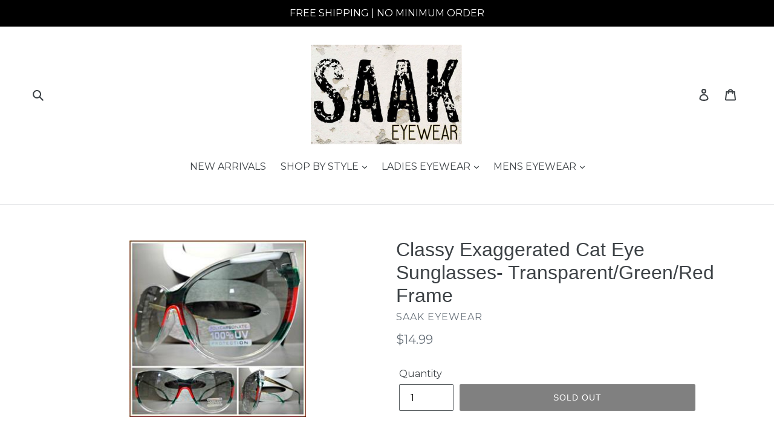

--- FILE ---
content_type: text/html; charset=utf-8
request_url: https://saakeyewear.com/products/classy-exaggerated-cat-eye-sunglasses-transparent-green-red-frame
body_size: 29258
content:
<!doctype html>
<!--[if IE 9]> <html class="ie9 no-js" lang="en"> <![endif]-->
<!--[if (gt IE 9)|!(IE)]><!--> <html class="no-js" lang="en"> <!--<![endif]-->
<head>
  <meta charset="utf-8">
  <meta http-equiv="X-UA-Compatible" content="IE=edge,chrome=1">
  <meta name="viewport" content="width=device-width,initial-scale=1">
  <meta name="theme-color" content="#000000">
  <link rel="canonical" href="https://saakeyewear.com/products/classy-exaggerated-cat-eye-sunglasses-transparent-green-red-frame"><link rel="shortcut icon" href="//saakeyewear.com/cdn/shop/files/IMG_3192_32x32.jpg?v=1613160075" type="image/png"><title>Classy Exaggerated Cat Eye Sunglasses- Transparent/Green/Red Frame
&ndash; SAAK EYEWEAR</title><meta name="description" content="FRAME COLOR:  Transparent, Green &amp;amp; Red Frame with Gold Temples FRAME MATERIAL:  Precision Crafted High Quality Plastic Frame with Metal Temples FRAME SHAPE:  Cat Eye FRAME TYPE:  Full Rim FRAME EFFECT:  Oversized / Exaggerated FRAME FEATURES:  Sturdy &amp;amp; Lightweight LENS COLOR:  Green Gradient Tint PROTECTION:  U"><!-- /snippets/social-meta-tags.liquid -->




<meta property="og:site_name" content="SAAK EYEWEAR">
<meta property="og:url" content="https://saakeyewear.com/products/classy-exaggerated-cat-eye-sunglasses-transparent-green-red-frame">
<meta property="og:title" content="Classy Exaggerated Cat Eye Sunglasses- Transparent/Green/Red Frame">
<meta property="og:type" content="product">
<meta property="og:description" content="FRAME COLOR:  Transparent, Green &amp;amp; Red Frame with Gold Temples FRAME MATERIAL:  Precision Crafted High Quality Plastic Frame with Metal Temples FRAME SHAPE:  Cat Eye FRAME TYPE:  Full Rim FRAME EFFECT:  Oversized / Exaggerated FRAME FEATURES:  Sturdy &amp;amp; Lightweight LENS COLOR:  Green Gradient Tint PROTECTION:  U">

  <meta property="og:price:amount" content="14.99">
  <meta property="og:price:currency" content="USD">

<meta property="og:image" content="http://saakeyewear.com/cdn/shop/products/1003988739_tp_1200x1200.jpg?v=1536338570"><meta property="og:image" content="http://saakeyewear.com/cdn/shop/products/1003988753_tp_1200x1200.jpg?v=1536338573"><meta property="og:image" content="http://saakeyewear.com/cdn/shop/products/1003988758_tp_1200x1200.jpg?v=1536338575">
<meta property="og:image:secure_url" content="https://saakeyewear.com/cdn/shop/products/1003988739_tp_1200x1200.jpg?v=1536338570"><meta property="og:image:secure_url" content="https://saakeyewear.com/cdn/shop/products/1003988753_tp_1200x1200.jpg?v=1536338573"><meta property="og:image:secure_url" content="https://saakeyewear.com/cdn/shop/products/1003988758_tp_1200x1200.jpg?v=1536338575">


<meta name="twitter:card" content="summary_large_image">
<meta name="twitter:title" content="Classy Exaggerated Cat Eye Sunglasses- Transparent/Green/Red Frame">
<meta name="twitter:description" content="FRAME COLOR:  Transparent, Green &amp;amp; Red Frame with Gold Temples FRAME MATERIAL:  Precision Crafted High Quality Plastic Frame with Metal Temples FRAME SHAPE:  Cat Eye FRAME TYPE:  Full Rim FRAME EFFECT:  Oversized / Exaggerated FRAME FEATURES:  Sturdy &amp;amp; Lightweight LENS COLOR:  Green Gradient Tint PROTECTION:  U">


  <link href="//saakeyewear.com/cdn/shop/t/1/assets/theme.scss.css?v=124669752641816421971674765219" rel="stylesheet" type="text/css" media="all" />
  

  <link href="//fonts.googleapis.com/css?family=Montserrat:400,700" rel="stylesheet" type="text/css" media="all" />




  <script>
    var theme = {
      strings: {
        addToCart: "Add to cart",
        soldOut: "Sold out",
        unavailable: "Unavailable",
        regularPrice: "Regular price",
        sale: "Sale",
        showMore: "Show More",
        showLess: "Show Less",
        addressError: "Error looking up that address",
        addressNoResults: "No results for that address",
        addressQueryLimit: "You have exceeded the Google API usage limit. Consider upgrading to a \u003ca href=\"https:\/\/developers.google.com\/maps\/premium\/usage-limits\"\u003ePremium Plan\u003c\/a\u003e.",
        authError: "There was a problem authenticating your Google Maps account.",
        newWindow: "Opens in a new window.",
        external: "Opens external website.",
        newWindowExternal: "Opens external website in a new window."
      },
      moneyFormat: "${{amount}}"
    }

    document.documentElement.className = document.documentElement.className.replace('no-js', 'js');
  </script>

  <!--[if (lte IE 9) ]><script src="//saakeyewear.com/cdn/shop/t/1/assets/match-media.min.js?v=22265819453975888031526323906" type="text/javascript"></script><![endif]--><!--[if (gt IE 9)|!(IE)]><!--><script src="//saakeyewear.com/cdn/shop/t/1/assets/lazysizes.js?v=68441465964607740661526323906" async="async"></script><!--<![endif]-->
  <!--[if lte IE 9]><script src="//saakeyewear.com/cdn/shop/t/1/assets/lazysizes.min.js?v=12160"></script><![endif]-->

  <!--[if (gt IE 9)|!(IE)]><!--><script src="//saakeyewear.com/cdn/shop/t/1/assets/vendor.js?v=121857302354663160541526323906" defer="defer"></script><!--<![endif]-->
  <!--[if lte IE 9]><script src="//saakeyewear.com/cdn/shop/t/1/assets/vendor.js?v=121857302354663160541526323906"></script><![endif]-->

  <!--[if (gt IE 9)|!(IE)]><!--><script src="//saakeyewear.com/cdn/shop/t/1/assets/theme.js?v=118245059327117773771527347301" defer="defer"></script><!--<![endif]-->
  <!--[if lte IE 9]><script src="//saakeyewear.com/cdn/shop/t/1/assets/theme.js?v=118245059327117773771527347301"></script><![endif]-->

  <script>window.performance && window.performance.mark && window.performance.mark('shopify.content_for_header.start');</script><meta name="google-site-verification" content="8XJy1Pr6p0wbX4G_KVqFMXYudUMadTv_qZT2-iuzlZ8">
<meta id="shopify-digital-wallet" name="shopify-digital-wallet" content="/7687438393/digital_wallets/dialog">
<meta name="shopify-checkout-api-token" content="2bc0c040f66dbef75c9d7a7eb83d539b">
<meta id="in-context-paypal-metadata" data-shop-id="7687438393" data-venmo-supported="false" data-environment="production" data-locale="en_US" data-paypal-v4="true" data-currency="USD">
<link rel="alternate" type="application/json+oembed" href="https://saakeyewear.com/products/classy-exaggerated-cat-eye-sunglasses-transparent-green-red-frame.oembed">
<script async="async" src="/checkouts/internal/preloads.js?locale=en-US"></script>
<link rel="preconnect" href="https://shop.app" crossorigin="anonymous">
<script async="async" src="https://shop.app/checkouts/internal/preloads.js?locale=en-US&shop_id=7687438393" crossorigin="anonymous"></script>
<script id="apple-pay-shop-capabilities" type="application/json">{"shopId":7687438393,"countryCode":"US","currencyCode":"USD","merchantCapabilities":["supports3DS"],"merchantId":"gid:\/\/shopify\/Shop\/7687438393","merchantName":"SAAK EYEWEAR","requiredBillingContactFields":["postalAddress","email"],"requiredShippingContactFields":["postalAddress","email"],"shippingType":"shipping","supportedNetworks":["visa","masterCard","amex","discover","elo","jcb"],"total":{"type":"pending","label":"SAAK EYEWEAR","amount":"1.00"},"shopifyPaymentsEnabled":true,"supportsSubscriptions":true}</script>
<script id="shopify-features" type="application/json">{"accessToken":"2bc0c040f66dbef75c9d7a7eb83d539b","betas":["rich-media-storefront-analytics"],"domain":"saakeyewear.com","predictiveSearch":true,"shopId":7687438393,"locale":"en"}</script>
<script>var Shopify = Shopify || {};
Shopify.shop = "saak-eyewear.myshopify.com";
Shopify.locale = "en";
Shopify.currency = {"active":"USD","rate":"1.0"};
Shopify.country = "US";
Shopify.theme = {"name":"Debut","id":18044190777,"schema_name":"Debut","schema_version":"3.1.2","theme_store_id":796,"role":"main"};
Shopify.theme.handle = "null";
Shopify.theme.style = {"id":null,"handle":null};
Shopify.cdnHost = "saakeyewear.com/cdn";
Shopify.routes = Shopify.routes || {};
Shopify.routes.root = "/";</script>
<script type="module">!function(o){(o.Shopify=o.Shopify||{}).modules=!0}(window);</script>
<script>!function(o){function n(){var o=[];function n(){o.push(Array.prototype.slice.apply(arguments))}return n.q=o,n}var t=o.Shopify=o.Shopify||{};t.loadFeatures=n(),t.autoloadFeatures=n()}(window);</script>
<script>
  window.ShopifyPay = window.ShopifyPay || {};
  window.ShopifyPay.apiHost = "shop.app\/pay";
  window.ShopifyPay.redirectState = null;
</script>
<script id="shop-js-analytics" type="application/json">{"pageType":"product"}</script>
<script defer="defer" async type="module" src="//saakeyewear.com/cdn/shopifycloud/shop-js/modules/v2/client.init-shop-cart-sync_BN7fPSNr.en.esm.js"></script>
<script defer="defer" async type="module" src="//saakeyewear.com/cdn/shopifycloud/shop-js/modules/v2/chunk.common_Cbph3Kss.esm.js"></script>
<script defer="defer" async type="module" src="//saakeyewear.com/cdn/shopifycloud/shop-js/modules/v2/chunk.modal_DKumMAJ1.esm.js"></script>
<script type="module">
  await import("//saakeyewear.com/cdn/shopifycloud/shop-js/modules/v2/client.init-shop-cart-sync_BN7fPSNr.en.esm.js");
await import("//saakeyewear.com/cdn/shopifycloud/shop-js/modules/v2/chunk.common_Cbph3Kss.esm.js");
await import("//saakeyewear.com/cdn/shopifycloud/shop-js/modules/v2/chunk.modal_DKumMAJ1.esm.js");

  window.Shopify.SignInWithShop?.initShopCartSync?.({"fedCMEnabled":true,"windoidEnabled":true});

</script>
<script>
  window.Shopify = window.Shopify || {};
  if (!window.Shopify.featureAssets) window.Shopify.featureAssets = {};
  window.Shopify.featureAssets['shop-js'] = {"shop-cart-sync":["modules/v2/client.shop-cart-sync_CJVUk8Jm.en.esm.js","modules/v2/chunk.common_Cbph3Kss.esm.js","modules/v2/chunk.modal_DKumMAJ1.esm.js"],"init-fed-cm":["modules/v2/client.init-fed-cm_7Fvt41F4.en.esm.js","modules/v2/chunk.common_Cbph3Kss.esm.js","modules/v2/chunk.modal_DKumMAJ1.esm.js"],"init-shop-email-lookup-coordinator":["modules/v2/client.init-shop-email-lookup-coordinator_Cc088_bR.en.esm.js","modules/v2/chunk.common_Cbph3Kss.esm.js","modules/v2/chunk.modal_DKumMAJ1.esm.js"],"init-windoid":["modules/v2/client.init-windoid_hPopwJRj.en.esm.js","modules/v2/chunk.common_Cbph3Kss.esm.js","modules/v2/chunk.modal_DKumMAJ1.esm.js"],"shop-button":["modules/v2/client.shop-button_B0jaPSNF.en.esm.js","modules/v2/chunk.common_Cbph3Kss.esm.js","modules/v2/chunk.modal_DKumMAJ1.esm.js"],"shop-cash-offers":["modules/v2/client.shop-cash-offers_DPIskqss.en.esm.js","modules/v2/chunk.common_Cbph3Kss.esm.js","modules/v2/chunk.modal_DKumMAJ1.esm.js"],"shop-toast-manager":["modules/v2/client.shop-toast-manager_CK7RT69O.en.esm.js","modules/v2/chunk.common_Cbph3Kss.esm.js","modules/v2/chunk.modal_DKumMAJ1.esm.js"],"init-shop-cart-sync":["modules/v2/client.init-shop-cart-sync_BN7fPSNr.en.esm.js","modules/v2/chunk.common_Cbph3Kss.esm.js","modules/v2/chunk.modal_DKumMAJ1.esm.js"],"init-customer-accounts-sign-up":["modules/v2/client.init-customer-accounts-sign-up_CfPf4CXf.en.esm.js","modules/v2/client.shop-login-button_DeIztwXF.en.esm.js","modules/v2/chunk.common_Cbph3Kss.esm.js","modules/v2/chunk.modal_DKumMAJ1.esm.js"],"pay-button":["modules/v2/client.pay-button_CgIwFSYN.en.esm.js","modules/v2/chunk.common_Cbph3Kss.esm.js","modules/v2/chunk.modal_DKumMAJ1.esm.js"],"init-customer-accounts":["modules/v2/client.init-customer-accounts_DQ3x16JI.en.esm.js","modules/v2/client.shop-login-button_DeIztwXF.en.esm.js","modules/v2/chunk.common_Cbph3Kss.esm.js","modules/v2/chunk.modal_DKumMAJ1.esm.js"],"avatar":["modules/v2/client.avatar_BTnouDA3.en.esm.js"],"init-shop-for-new-customer-accounts":["modules/v2/client.init-shop-for-new-customer-accounts_CsZy_esa.en.esm.js","modules/v2/client.shop-login-button_DeIztwXF.en.esm.js","modules/v2/chunk.common_Cbph3Kss.esm.js","modules/v2/chunk.modal_DKumMAJ1.esm.js"],"shop-follow-button":["modules/v2/client.shop-follow-button_BRMJjgGd.en.esm.js","modules/v2/chunk.common_Cbph3Kss.esm.js","modules/v2/chunk.modal_DKumMAJ1.esm.js"],"checkout-modal":["modules/v2/client.checkout-modal_B9Drz_yf.en.esm.js","modules/v2/chunk.common_Cbph3Kss.esm.js","modules/v2/chunk.modal_DKumMAJ1.esm.js"],"shop-login-button":["modules/v2/client.shop-login-button_DeIztwXF.en.esm.js","modules/v2/chunk.common_Cbph3Kss.esm.js","modules/v2/chunk.modal_DKumMAJ1.esm.js"],"lead-capture":["modules/v2/client.lead-capture_DXYzFM3R.en.esm.js","modules/v2/chunk.common_Cbph3Kss.esm.js","modules/v2/chunk.modal_DKumMAJ1.esm.js"],"shop-login":["modules/v2/client.shop-login_CA5pJqmO.en.esm.js","modules/v2/chunk.common_Cbph3Kss.esm.js","modules/v2/chunk.modal_DKumMAJ1.esm.js"],"payment-terms":["modules/v2/client.payment-terms_BxzfvcZJ.en.esm.js","modules/v2/chunk.common_Cbph3Kss.esm.js","modules/v2/chunk.modal_DKumMAJ1.esm.js"]};
</script>
<script id="__st">var __st={"a":7687438393,"offset":-21600,"reqid":"7c6b1322-b429-4d93-a1c7-5538def9fb83-1770005724","pageurl":"saakeyewear.com\/products\/classy-exaggerated-cat-eye-sunglasses-transparent-green-red-frame","u":"bb357d446ad6","p":"product","rtyp":"product","rid":1630132568121};</script>
<script>window.ShopifyPaypalV4VisibilityTracking = true;</script>
<script id="captcha-bootstrap">!function(){'use strict';const t='contact',e='account',n='new_comment',o=[[t,t],['blogs',n],['comments',n],[t,'customer']],c=[[e,'customer_login'],[e,'guest_login'],[e,'recover_customer_password'],[e,'create_customer']],r=t=>t.map((([t,e])=>`form[action*='/${t}']:not([data-nocaptcha='true']) input[name='form_type'][value='${e}']`)).join(','),a=t=>()=>t?[...document.querySelectorAll(t)].map((t=>t.form)):[];function s(){const t=[...o],e=r(t);return a(e)}const i='password',u='form_key',d=['recaptcha-v3-token','g-recaptcha-response','h-captcha-response',i],f=()=>{try{return window.sessionStorage}catch{return}},m='__shopify_v',_=t=>t.elements[u];function p(t,e,n=!1){try{const o=window.sessionStorage,c=JSON.parse(o.getItem(e)),{data:r}=function(t){const{data:e,action:n}=t;return t[m]||n?{data:e,action:n}:{data:t,action:n}}(c);for(const[e,n]of Object.entries(r))t.elements[e]&&(t.elements[e].value=n);n&&o.removeItem(e)}catch(o){console.error('form repopulation failed',{error:o})}}const l='form_type',E='cptcha';function T(t){t.dataset[E]=!0}const w=window,h=w.document,L='Shopify',v='ce_forms',y='captcha';let A=!1;((t,e)=>{const n=(g='f06e6c50-85a8-45c8-87d0-21a2b65856fe',I='https://cdn.shopify.com/shopifycloud/storefront-forms-hcaptcha/ce_storefront_forms_captcha_hcaptcha.v1.5.2.iife.js',D={infoText:'Protected by hCaptcha',privacyText:'Privacy',termsText:'Terms'},(t,e,n)=>{const o=w[L][v],c=o.bindForm;if(c)return c(t,g,e,D).then(n);var r;o.q.push([[t,g,e,D],n]),r=I,A||(h.body.append(Object.assign(h.createElement('script'),{id:'captcha-provider',async:!0,src:r})),A=!0)});var g,I,D;w[L]=w[L]||{},w[L][v]=w[L][v]||{},w[L][v].q=[],w[L][y]=w[L][y]||{},w[L][y].protect=function(t,e){n(t,void 0,e),T(t)},Object.freeze(w[L][y]),function(t,e,n,w,h,L){const[v,y,A,g]=function(t,e,n){const i=e?o:[],u=t?c:[],d=[...i,...u],f=r(d),m=r(i),_=r(d.filter((([t,e])=>n.includes(e))));return[a(f),a(m),a(_),s()]}(w,h,L),I=t=>{const e=t.target;return e instanceof HTMLFormElement?e:e&&e.form},D=t=>v().includes(t);t.addEventListener('submit',(t=>{const e=I(t);if(!e)return;const n=D(e)&&!e.dataset.hcaptchaBound&&!e.dataset.recaptchaBound,o=_(e),c=g().includes(e)&&(!o||!o.value);(n||c)&&t.preventDefault(),c&&!n&&(function(t){try{if(!f())return;!function(t){const e=f();if(!e)return;const n=_(t);if(!n)return;const o=n.value;o&&e.removeItem(o)}(t);const e=Array.from(Array(32),(()=>Math.random().toString(36)[2])).join('');!function(t,e){_(t)||t.append(Object.assign(document.createElement('input'),{type:'hidden',name:u})),t.elements[u].value=e}(t,e),function(t,e){const n=f();if(!n)return;const o=[...t.querySelectorAll(`input[type='${i}']`)].map((({name:t})=>t)),c=[...d,...o],r={};for(const[a,s]of new FormData(t).entries())c.includes(a)||(r[a]=s);n.setItem(e,JSON.stringify({[m]:1,action:t.action,data:r}))}(t,e)}catch(e){console.error('failed to persist form',e)}}(e),e.submit())}));const S=(t,e)=>{t&&!t.dataset[E]&&(n(t,e.some((e=>e===t))),T(t))};for(const o of['focusin','change'])t.addEventListener(o,(t=>{const e=I(t);D(e)&&S(e,y())}));const B=e.get('form_key'),M=e.get(l),P=B&&M;t.addEventListener('DOMContentLoaded',(()=>{const t=y();if(P)for(const e of t)e.elements[l].value===M&&p(e,B);[...new Set([...A(),...v().filter((t=>'true'===t.dataset.shopifyCaptcha))])].forEach((e=>S(e,t)))}))}(h,new URLSearchParams(w.location.search),n,t,e,['guest_login'])})(!0,!0)}();</script>
<script integrity="sha256-4kQ18oKyAcykRKYeNunJcIwy7WH5gtpwJnB7kiuLZ1E=" data-source-attribution="shopify.loadfeatures" defer="defer" src="//saakeyewear.com/cdn/shopifycloud/storefront/assets/storefront/load_feature-a0a9edcb.js" crossorigin="anonymous"></script>
<script crossorigin="anonymous" defer="defer" src="//saakeyewear.com/cdn/shopifycloud/storefront/assets/shopify_pay/storefront-65b4c6d7.js?v=20250812"></script>
<script data-source-attribution="shopify.dynamic_checkout.dynamic.init">var Shopify=Shopify||{};Shopify.PaymentButton=Shopify.PaymentButton||{isStorefrontPortableWallets:!0,init:function(){window.Shopify.PaymentButton.init=function(){};var t=document.createElement("script");t.src="https://saakeyewear.com/cdn/shopifycloud/portable-wallets/latest/portable-wallets.en.js",t.type="module",document.head.appendChild(t)}};
</script>
<script data-source-attribution="shopify.dynamic_checkout.buyer_consent">
  function portableWalletsHideBuyerConsent(e){var t=document.getElementById("shopify-buyer-consent"),n=document.getElementById("shopify-subscription-policy-button");t&&n&&(t.classList.add("hidden"),t.setAttribute("aria-hidden","true"),n.removeEventListener("click",e))}function portableWalletsShowBuyerConsent(e){var t=document.getElementById("shopify-buyer-consent"),n=document.getElementById("shopify-subscription-policy-button");t&&n&&(t.classList.remove("hidden"),t.removeAttribute("aria-hidden"),n.addEventListener("click",e))}window.Shopify?.PaymentButton&&(window.Shopify.PaymentButton.hideBuyerConsent=portableWalletsHideBuyerConsent,window.Shopify.PaymentButton.showBuyerConsent=portableWalletsShowBuyerConsent);
</script>
<script data-source-attribution="shopify.dynamic_checkout.cart.bootstrap">document.addEventListener("DOMContentLoaded",(function(){function t(){return document.querySelector("shopify-accelerated-checkout-cart, shopify-accelerated-checkout")}if(t())Shopify.PaymentButton.init();else{new MutationObserver((function(e,n){t()&&(Shopify.PaymentButton.init(),n.disconnect())})).observe(document.body,{childList:!0,subtree:!0})}}));
</script>
<link id="shopify-accelerated-checkout-styles" rel="stylesheet" media="screen" href="https://saakeyewear.com/cdn/shopifycloud/portable-wallets/latest/accelerated-checkout-backwards-compat.css" crossorigin="anonymous">
<style id="shopify-accelerated-checkout-cart">
        #shopify-buyer-consent {
  margin-top: 1em;
  display: inline-block;
  width: 100%;
}

#shopify-buyer-consent.hidden {
  display: none;
}

#shopify-subscription-policy-button {
  background: none;
  border: none;
  padding: 0;
  text-decoration: underline;
  font-size: inherit;
  cursor: pointer;
}

#shopify-subscription-policy-button::before {
  box-shadow: none;
}

      </style>

<script>window.performance && window.performance.mark && window.performance.mark('shopify.content_for_header.end');</script>
<link href="https://monorail-edge.shopifysvc.com" rel="dns-prefetch">
<script>(function(){if ("sendBeacon" in navigator && "performance" in window) {try {var session_token_from_headers = performance.getEntriesByType('navigation')[0].serverTiming.find(x => x.name == '_s').description;} catch {var session_token_from_headers = undefined;}var session_cookie_matches = document.cookie.match(/_shopify_s=([^;]*)/);var session_token_from_cookie = session_cookie_matches && session_cookie_matches.length === 2 ? session_cookie_matches[1] : "";var session_token = session_token_from_headers || session_token_from_cookie || "";function handle_abandonment_event(e) {var entries = performance.getEntries().filter(function(entry) {return /monorail-edge.shopifysvc.com/.test(entry.name);});if (!window.abandonment_tracked && entries.length === 0) {window.abandonment_tracked = true;var currentMs = Date.now();var navigation_start = performance.timing.navigationStart;var payload = {shop_id: 7687438393,url: window.location.href,navigation_start,duration: currentMs - navigation_start,session_token,page_type: "product"};window.navigator.sendBeacon("https://monorail-edge.shopifysvc.com/v1/produce", JSON.stringify({schema_id: "online_store_buyer_site_abandonment/1.1",payload: payload,metadata: {event_created_at_ms: currentMs,event_sent_at_ms: currentMs}}));}}window.addEventListener('pagehide', handle_abandonment_event);}}());</script>
<script id="web-pixels-manager-setup">(function e(e,d,r,n,o){if(void 0===o&&(o={}),!Boolean(null===(a=null===(i=window.Shopify)||void 0===i?void 0:i.analytics)||void 0===a?void 0:a.replayQueue)){var i,a;window.Shopify=window.Shopify||{};var t=window.Shopify;t.analytics=t.analytics||{};var s=t.analytics;s.replayQueue=[],s.publish=function(e,d,r){return s.replayQueue.push([e,d,r]),!0};try{self.performance.mark("wpm:start")}catch(e){}var l=function(){var e={modern:/Edge?\/(1{2}[4-9]|1[2-9]\d|[2-9]\d{2}|\d{4,})\.\d+(\.\d+|)|Firefox\/(1{2}[4-9]|1[2-9]\d|[2-9]\d{2}|\d{4,})\.\d+(\.\d+|)|Chrom(ium|e)\/(9{2}|\d{3,})\.\d+(\.\d+|)|(Maci|X1{2}).+ Version\/(15\.\d+|(1[6-9]|[2-9]\d|\d{3,})\.\d+)([,.]\d+|)( \(\w+\)|)( Mobile\/\w+|) Safari\/|Chrome.+OPR\/(9{2}|\d{3,})\.\d+\.\d+|(CPU[ +]OS|iPhone[ +]OS|CPU[ +]iPhone|CPU IPhone OS|CPU iPad OS)[ +]+(15[._]\d+|(1[6-9]|[2-9]\d|\d{3,})[._]\d+)([._]\d+|)|Android:?[ /-](13[3-9]|1[4-9]\d|[2-9]\d{2}|\d{4,})(\.\d+|)(\.\d+|)|Android.+Firefox\/(13[5-9]|1[4-9]\d|[2-9]\d{2}|\d{4,})\.\d+(\.\d+|)|Android.+Chrom(ium|e)\/(13[3-9]|1[4-9]\d|[2-9]\d{2}|\d{4,})\.\d+(\.\d+|)|SamsungBrowser\/([2-9]\d|\d{3,})\.\d+/,legacy:/Edge?\/(1[6-9]|[2-9]\d|\d{3,})\.\d+(\.\d+|)|Firefox\/(5[4-9]|[6-9]\d|\d{3,})\.\d+(\.\d+|)|Chrom(ium|e)\/(5[1-9]|[6-9]\d|\d{3,})\.\d+(\.\d+|)([\d.]+$|.*Safari\/(?![\d.]+ Edge\/[\d.]+$))|(Maci|X1{2}).+ Version\/(10\.\d+|(1[1-9]|[2-9]\d|\d{3,})\.\d+)([,.]\d+|)( \(\w+\)|)( Mobile\/\w+|) Safari\/|Chrome.+OPR\/(3[89]|[4-9]\d|\d{3,})\.\d+\.\d+|(CPU[ +]OS|iPhone[ +]OS|CPU[ +]iPhone|CPU IPhone OS|CPU iPad OS)[ +]+(10[._]\d+|(1[1-9]|[2-9]\d|\d{3,})[._]\d+)([._]\d+|)|Android:?[ /-](13[3-9]|1[4-9]\d|[2-9]\d{2}|\d{4,})(\.\d+|)(\.\d+|)|Mobile Safari.+OPR\/([89]\d|\d{3,})\.\d+\.\d+|Android.+Firefox\/(13[5-9]|1[4-9]\d|[2-9]\d{2}|\d{4,})\.\d+(\.\d+|)|Android.+Chrom(ium|e)\/(13[3-9]|1[4-9]\d|[2-9]\d{2}|\d{4,})\.\d+(\.\d+|)|Android.+(UC? ?Browser|UCWEB|U3)[ /]?(15\.([5-9]|\d{2,})|(1[6-9]|[2-9]\d|\d{3,})\.\d+)\.\d+|SamsungBrowser\/(5\.\d+|([6-9]|\d{2,})\.\d+)|Android.+MQ{2}Browser\/(14(\.(9|\d{2,})|)|(1[5-9]|[2-9]\d|\d{3,})(\.\d+|))(\.\d+|)|K[Aa][Ii]OS\/(3\.\d+|([4-9]|\d{2,})\.\d+)(\.\d+|)/},d=e.modern,r=e.legacy,n=navigator.userAgent;return n.match(d)?"modern":n.match(r)?"legacy":"unknown"}(),u="modern"===l?"modern":"legacy",c=(null!=n?n:{modern:"",legacy:""})[u],f=function(e){return[e.baseUrl,"/wpm","/b",e.hashVersion,"modern"===e.buildTarget?"m":"l",".js"].join("")}({baseUrl:d,hashVersion:r,buildTarget:u}),m=function(e){var d=e.version,r=e.bundleTarget,n=e.surface,o=e.pageUrl,i=e.monorailEndpoint;return{emit:function(e){var a=e.status,t=e.errorMsg,s=(new Date).getTime(),l=JSON.stringify({metadata:{event_sent_at_ms:s},events:[{schema_id:"web_pixels_manager_load/3.1",payload:{version:d,bundle_target:r,page_url:o,status:a,surface:n,error_msg:t},metadata:{event_created_at_ms:s}}]});if(!i)return console&&console.warn&&console.warn("[Web Pixels Manager] No Monorail endpoint provided, skipping logging."),!1;try{return self.navigator.sendBeacon.bind(self.navigator)(i,l)}catch(e){}var u=new XMLHttpRequest;try{return u.open("POST",i,!0),u.setRequestHeader("Content-Type","text/plain"),u.send(l),!0}catch(e){return console&&console.warn&&console.warn("[Web Pixels Manager] Got an unhandled error while logging to Monorail."),!1}}}}({version:r,bundleTarget:l,surface:e.surface,pageUrl:self.location.href,monorailEndpoint:e.monorailEndpoint});try{o.browserTarget=l,function(e){var d=e.src,r=e.async,n=void 0===r||r,o=e.onload,i=e.onerror,a=e.sri,t=e.scriptDataAttributes,s=void 0===t?{}:t,l=document.createElement("script"),u=document.querySelector("head"),c=document.querySelector("body");if(l.async=n,l.src=d,a&&(l.integrity=a,l.crossOrigin="anonymous"),s)for(var f in s)if(Object.prototype.hasOwnProperty.call(s,f))try{l.dataset[f]=s[f]}catch(e){}if(o&&l.addEventListener("load",o),i&&l.addEventListener("error",i),u)u.appendChild(l);else{if(!c)throw new Error("Did not find a head or body element to append the script");c.appendChild(l)}}({src:f,async:!0,onload:function(){if(!function(){var e,d;return Boolean(null===(d=null===(e=window.Shopify)||void 0===e?void 0:e.analytics)||void 0===d?void 0:d.initialized)}()){var d=window.webPixelsManager.init(e)||void 0;if(d){var r=window.Shopify.analytics;r.replayQueue.forEach((function(e){var r=e[0],n=e[1],o=e[2];d.publishCustomEvent(r,n,o)})),r.replayQueue=[],r.publish=d.publishCustomEvent,r.visitor=d.visitor,r.initialized=!0}}},onerror:function(){return m.emit({status:"failed",errorMsg:"".concat(f," has failed to load")})},sri:function(e){var d=/^sha384-[A-Za-z0-9+/=]+$/;return"string"==typeof e&&d.test(e)}(c)?c:"",scriptDataAttributes:o}),m.emit({status:"loading"})}catch(e){m.emit({status:"failed",errorMsg:(null==e?void 0:e.message)||"Unknown error"})}}})({shopId: 7687438393,storefrontBaseUrl: "https://saakeyewear.com",extensionsBaseUrl: "https://extensions.shopifycdn.com/cdn/shopifycloud/web-pixels-manager",monorailEndpoint: "https://monorail-edge.shopifysvc.com/unstable/produce_batch",surface: "storefront-renderer",enabledBetaFlags: ["2dca8a86"],webPixelsConfigList: [{"id":"shopify-app-pixel","configuration":"{}","eventPayloadVersion":"v1","runtimeContext":"STRICT","scriptVersion":"0450","apiClientId":"shopify-pixel","type":"APP","privacyPurposes":["ANALYTICS","MARKETING"]},{"id":"shopify-custom-pixel","eventPayloadVersion":"v1","runtimeContext":"LAX","scriptVersion":"0450","apiClientId":"shopify-pixel","type":"CUSTOM","privacyPurposes":["ANALYTICS","MARKETING"]}],isMerchantRequest: false,initData: {"shop":{"name":"SAAK EYEWEAR","paymentSettings":{"currencyCode":"USD"},"myshopifyDomain":"saak-eyewear.myshopify.com","countryCode":"US","storefrontUrl":"https:\/\/saakeyewear.com"},"customer":null,"cart":null,"checkout":null,"productVariants":[{"price":{"amount":14.99,"currencyCode":"USD"},"product":{"title":"Classy Exaggerated Cat Eye Sunglasses- Transparent\/Green\/Red Frame","vendor":"SAAK EYEWEAR","id":"1630132568121","untranslatedTitle":"Classy Exaggerated Cat Eye Sunglasses- Transparent\/Green\/Red Frame","url":"\/products\/classy-exaggerated-cat-eye-sunglasses-transparent-green-red-frame","type":"SUNGLASSES"},"id":"15968897466425","image":{"src":"\/\/saakeyewear.com\/cdn\/shop\/products\/1003988739_tp.jpg?v=1536338570"},"sku":"","title":"Default Title","untranslatedTitle":"Default Title"}],"purchasingCompany":null},},"https://saakeyewear.com/cdn","1d2a099fw23dfb22ep557258f5m7a2edbae",{"modern":"","legacy":""},{"shopId":"7687438393","storefrontBaseUrl":"https:\/\/saakeyewear.com","extensionBaseUrl":"https:\/\/extensions.shopifycdn.com\/cdn\/shopifycloud\/web-pixels-manager","surface":"storefront-renderer","enabledBetaFlags":"[\"2dca8a86\"]","isMerchantRequest":"false","hashVersion":"1d2a099fw23dfb22ep557258f5m7a2edbae","publish":"custom","events":"[[\"page_viewed\",{}],[\"product_viewed\",{\"productVariant\":{\"price\":{\"amount\":14.99,\"currencyCode\":\"USD\"},\"product\":{\"title\":\"Classy Exaggerated Cat Eye Sunglasses- Transparent\/Green\/Red Frame\",\"vendor\":\"SAAK EYEWEAR\",\"id\":\"1630132568121\",\"untranslatedTitle\":\"Classy Exaggerated Cat Eye Sunglasses- Transparent\/Green\/Red Frame\",\"url\":\"\/products\/classy-exaggerated-cat-eye-sunglasses-transparent-green-red-frame\",\"type\":\"SUNGLASSES\"},\"id\":\"15968897466425\",\"image\":{\"src\":\"\/\/saakeyewear.com\/cdn\/shop\/products\/1003988739_tp.jpg?v=1536338570\"},\"sku\":\"\",\"title\":\"Default Title\",\"untranslatedTitle\":\"Default Title\"}}]]"});</script><script>
  window.ShopifyAnalytics = window.ShopifyAnalytics || {};
  window.ShopifyAnalytics.meta = window.ShopifyAnalytics.meta || {};
  window.ShopifyAnalytics.meta.currency = 'USD';
  var meta = {"product":{"id":1630132568121,"gid":"gid:\/\/shopify\/Product\/1630132568121","vendor":"SAAK EYEWEAR","type":"SUNGLASSES","handle":"classy-exaggerated-cat-eye-sunglasses-transparent-green-red-frame","variants":[{"id":15968897466425,"price":1499,"name":"Classy Exaggerated Cat Eye Sunglasses- Transparent\/Green\/Red Frame","public_title":null,"sku":""}],"remote":false},"page":{"pageType":"product","resourceType":"product","resourceId":1630132568121,"requestId":"7c6b1322-b429-4d93-a1c7-5538def9fb83-1770005724"}};
  for (var attr in meta) {
    window.ShopifyAnalytics.meta[attr] = meta[attr];
  }
</script>
<script class="analytics">
  (function () {
    var customDocumentWrite = function(content) {
      var jquery = null;

      if (window.jQuery) {
        jquery = window.jQuery;
      } else if (window.Checkout && window.Checkout.$) {
        jquery = window.Checkout.$;
      }

      if (jquery) {
        jquery('body').append(content);
      }
    };

    var hasLoggedConversion = function(token) {
      if (token) {
        return document.cookie.indexOf('loggedConversion=' + token) !== -1;
      }
      return false;
    }

    var setCookieIfConversion = function(token) {
      if (token) {
        var twoMonthsFromNow = new Date(Date.now());
        twoMonthsFromNow.setMonth(twoMonthsFromNow.getMonth() + 2);

        document.cookie = 'loggedConversion=' + token + '; expires=' + twoMonthsFromNow;
      }
    }

    var trekkie = window.ShopifyAnalytics.lib = window.trekkie = window.trekkie || [];
    if (trekkie.integrations) {
      return;
    }
    trekkie.methods = [
      'identify',
      'page',
      'ready',
      'track',
      'trackForm',
      'trackLink'
    ];
    trekkie.factory = function(method) {
      return function() {
        var args = Array.prototype.slice.call(arguments);
        args.unshift(method);
        trekkie.push(args);
        return trekkie;
      };
    };
    for (var i = 0; i < trekkie.methods.length; i++) {
      var key = trekkie.methods[i];
      trekkie[key] = trekkie.factory(key);
    }
    trekkie.load = function(config) {
      trekkie.config = config || {};
      trekkie.config.initialDocumentCookie = document.cookie;
      var first = document.getElementsByTagName('script')[0];
      var script = document.createElement('script');
      script.type = 'text/javascript';
      script.onerror = function(e) {
        var scriptFallback = document.createElement('script');
        scriptFallback.type = 'text/javascript';
        scriptFallback.onerror = function(error) {
                var Monorail = {
      produce: function produce(monorailDomain, schemaId, payload) {
        var currentMs = new Date().getTime();
        var event = {
          schema_id: schemaId,
          payload: payload,
          metadata: {
            event_created_at_ms: currentMs,
            event_sent_at_ms: currentMs
          }
        };
        return Monorail.sendRequest("https://" + monorailDomain + "/v1/produce", JSON.stringify(event));
      },
      sendRequest: function sendRequest(endpointUrl, payload) {
        // Try the sendBeacon API
        if (window && window.navigator && typeof window.navigator.sendBeacon === 'function' && typeof window.Blob === 'function' && !Monorail.isIos12()) {
          var blobData = new window.Blob([payload], {
            type: 'text/plain'
          });

          if (window.navigator.sendBeacon(endpointUrl, blobData)) {
            return true;
          } // sendBeacon was not successful

        } // XHR beacon

        var xhr = new XMLHttpRequest();

        try {
          xhr.open('POST', endpointUrl);
          xhr.setRequestHeader('Content-Type', 'text/plain');
          xhr.send(payload);
        } catch (e) {
          console.log(e);
        }

        return false;
      },
      isIos12: function isIos12() {
        return window.navigator.userAgent.lastIndexOf('iPhone; CPU iPhone OS 12_') !== -1 || window.navigator.userAgent.lastIndexOf('iPad; CPU OS 12_') !== -1;
      }
    };
    Monorail.produce('monorail-edge.shopifysvc.com',
      'trekkie_storefront_load_errors/1.1',
      {shop_id: 7687438393,
      theme_id: 18044190777,
      app_name: "storefront",
      context_url: window.location.href,
      source_url: "//saakeyewear.com/cdn/s/trekkie.storefront.c59ea00e0474b293ae6629561379568a2d7c4bba.min.js"});

        };
        scriptFallback.async = true;
        scriptFallback.src = '//saakeyewear.com/cdn/s/trekkie.storefront.c59ea00e0474b293ae6629561379568a2d7c4bba.min.js';
        first.parentNode.insertBefore(scriptFallback, first);
      };
      script.async = true;
      script.src = '//saakeyewear.com/cdn/s/trekkie.storefront.c59ea00e0474b293ae6629561379568a2d7c4bba.min.js';
      first.parentNode.insertBefore(script, first);
    };
    trekkie.load(
      {"Trekkie":{"appName":"storefront","development":false,"defaultAttributes":{"shopId":7687438393,"isMerchantRequest":null,"themeId":18044190777,"themeCityHash":"15869574046023594899","contentLanguage":"en","currency":"USD","eventMetadataId":"7ada4039-235c-4c17-a2e6-5f5b264e6fa1"},"isServerSideCookieWritingEnabled":true,"monorailRegion":"shop_domain","enabledBetaFlags":["65f19447","b5387b81"]},"Session Attribution":{},"S2S":{"facebookCapiEnabled":false,"source":"trekkie-storefront-renderer","apiClientId":580111}}
    );

    var loaded = false;
    trekkie.ready(function() {
      if (loaded) return;
      loaded = true;

      window.ShopifyAnalytics.lib = window.trekkie;

      var originalDocumentWrite = document.write;
      document.write = customDocumentWrite;
      try { window.ShopifyAnalytics.merchantGoogleAnalytics.call(this); } catch(error) {};
      document.write = originalDocumentWrite;

      window.ShopifyAnalytics.lib.page(null,{"pageType":"product","resourceType":"product","resourceId":1630132568121,"requestId":"7c6b1322-b429-4d93-a1c7-5538def9fb83-1770005724","shopifyEmitted":true});

      var match = window.location.pathname.match(/checkouts\/(.+)\/(thank_you|post_purchase)/)
      var token = match? match[1]: undefined;
      if (!hasLoggedConversion(token)) {
        setCookieIfConversion(token);
        window.ShopifyAnalytics.lib.track("Viewed Product",{"currency":"USD","variantId":15968897466425,"productId":1630132568121,"productGid":"gid:\/\/shopify\/Product\/1630132568121","name":"Classy Exaggerated Cat Eye Sunglasses- Transparent\/Green\/Red Frame","price":"14.99","sku":"","brand":"SAAK EYEWEAR","variant":null,"category":"SUNGLASSES","nonInteraction":true,"remote":false},undefined,undefined,{"shopifyEmitted":true});
      window.ShopifyAnalytics.lib.track("monorail:\/\/trekkie_storefront_viewed_product\/1.1",{"currency":"USD","variantId":15968897466425,"productId":1630132568121,"productGid":"gid:\/\/shopify\/Product\/1630132568121","name":"Classy Exaggerated Cat Eye Sunglasses- Transparent\/Green\/Red Frame","price":"14.99","sku":"","brand":"SAAK EYEWEAR","variant":null,"category":"SUNGLASSES","nonInteraction":true,"remote":false,"referer":"https:\/\/saakeyewear.com\/products\/classy-exaggerated-cat-eye-sunglasses-transparent-green-red-frame"});
      }
    });


        var eventsListenerScript = document.createElement('script');
        eventsListenerScript.async = true;
        eventsListenerScript.src = "//saakeyewear.com/cdn/shopifycloud/storefront/assets/shop_events_listener-3da45d37.js";
        document.getElementsByTagName('head')[0].appendChild(eventsListenerScript);

})();</script>
<script
  defer
  src="https://saakeyewear.com/cdn/shopifycloud/perf-kit/shopify-perf-kit-3.1.0.min.js"
  data-application="storefront-renderer"
  data-shop-id="7687438393"
  data-render-region="gcp-us-east1"
  data-page-type="product"
  data-theme-instance-id="18044190777"
  data-theme-name="Debut"
  data-theme-version="3.1.2"
  data-monorail-region="shop_domain"
  data-resource-timing-sampling-rate="10"
  data-shs="true"
  data-shs-beacon="true"
  data-shs-export-with-fetch="true"
  data-shs-logs-sample-rate="1"
  data-shs-beacon-endpoint="https://saakeyewear.com/api/collect"
></script>
</head>

<body class="template-product">

  <a class="in-page-link visually-hidden skip-link" href="#MainContent">Skip to content</a>

  <div id="SearchDrawer" class="search-bar drawer drawer--top" role="dialog" aria-modal="true" aria-label="Search">
    <div class="search-bar__table">
      <div class="search-bar__table-cell search-bar__form-wrapper">
        <form class="search search-bar__form" action="/search" method="get" role="search">
          <input class="search__input search-bar__input" type="search" name="q" value="" placeholder="Search" aria-label="Search">
          <button class="search-bar__submit search__submit btn--link" type="submit">
            <svg aria-hidden="true" focusable="false" role="presentation" class="icon icon-search" viewBox="0 0 37 40"><path d="M35.6 36l-9.8-9.8c4.1-5.4 3.6-13.2-1.3-18.1-5.4-5.4-14.2-5.4-19.7 0-5.4 5.4-5.4 14.2 0 19.7 2.6 2.6 6.1 4.1 9.8 4.1 3 0 5.9-1 8.3-2.8l9.8 9.8c.4.4.9.6 1.4.6s1-.2 1.4-.6c.9-.9.9-2.1.1-2.9zm-20.9-8.2c-2.6 0-5.1-1-7-2.9-3.9-3.9-3.9-10.1 0-14C9.6 9 12.2 8 14.7 8s5.1 1 7 2.9c3.9 3.9 3.9 10.1 0 14-1.9 1.9-4.4 2.9-7 2.9z"/></svg>
            <span class="icon__fallback-text">Submit</span>
          </button>
        </form>
      </div>
      <div class="search-bar__table-cell text-right">
        <button type="button" class="btn--link search-bar__close js-drawer-close">
          <svg aria-hidden="true" focusable="false" role="presentation" class="icon icon-close" viewBox="0 0 37 40"><path d="M21.3 23l11-11c.8-.8.8-2 0-2.8-.8-.8-2-.8-2.8 0l-11 11-11-11c-.8-.8-2-.8-2.8 0-.8.8-.8 2 0 2.8l11 11-11 11c-.8.8-.8 2 0 2.8.4.4.9.6 1.4.6s1-.2 1.4-.6l11-11 11 11c.4.4.9.6 1.4.6s1-.2 1.4-.6c.8-.8.8-2 0-2.8l-11-11z"/></svg>
          <span class="icon__fallback-text">Close search</span>
        </button>
      </div>
    </div>
  </div>

  <div id="shopify-section-header" class="shopify-section">
  <style>
    
      .site-header__logo-image {
        max-width: 250px;
      }
    

    
  </style>


<div data-section-id="header" data-section-type="header-section">
  
    
      <style>
        .announcement-bar {
          background-color: #000000;
        }

        .announcement-bar--link:hover {
          

          
            
            background-color: #292929;
          
        }

        .announcement-bar__message {
          color: #fff;
        }
      </style>

      
        <div class="announcement-bar">
      

        <p class="announcement-bar__message">FREE SHIPPING | NO MINIMUM ORDER</p>

      
        </div>
      

    
  

  <header class="site-header logo--center" role="banner">
    <div class="grid grid--no-gutters grid--table site-header__mobile-nav">
      
        <div class="grid__item small--hide medium-up--one-third">
          <div class="site-header__search">
            <form action="/search" method="get" class="search-header search" role="search">
  <input class="search-header__input search__input"
    type="search"
    name="q"
    placeholder="Search"
    aria-label="Search">
  <button class="search-header__submit search__submit btn--link" type="submit">
    <svg aria-hidden="true" focusable="false" role="presentation" class="icon icon-search" viewBox="0 0 37 40"><path d="M35.6 36l-9.8-9.8c4.1-5.4 3.6-13.2-1.3-18.1-5.4-5.4-14.2-5.4-19.7 0-5.4 5.4-5.4 14.2 0 19.7 2.6 2.6 6.1 4.1 9.8 4.1 3 0 5.9-1 8.3-2.8l9.8 9.8c.4.4.9.6 1.4.6s1-.2 1.4-.6c.9-.9.9-2.1.1-2.9zm-20.9-8.2c-2.6 0-5.1-1-7-2.9-3.9-3.9-3.9-10.1 0-14C9.6 9 12.2 8 14.7 8s5.1 1 7 2.9c3.9 3.9 3.9 10.1 0 14-1.9 1.9-4.4 2.9-7 2.9z"/></svg>
    <span class="icon__fallback-text">Submit</span>
  </button>
</form>

          </div>
        </div>
      

      

      <div class="grid__item small--one-half medium-up--one-third logo-align--center">
        
        
          <div class="h2 site-header__logo">
        
          
<a href="/" class="site-header__logo-image site-header__logo-image--centered">
              
              <img class="lazyload js"
                   src="//saakeyewear.com/cdn/shop/files/Capture_300x300.JPG?v=1615922571"
                   data-src="//saakeyewear.com/cdn/shop/files/Capture_{width}x.JPG?v=1615922571"
                   data-widths="[180, 360, 540, 720, 900, 1080, 1296, 1512, 1728, 2048]"
                   data-aspectratio="1.5140562248995983"
                   data-sizes="auto"
                   alt="SAAK EYEWEAR"
                   style="max-width: 250px">
              <noscript>
                
                <img src="//saakeyewear.com/cdn/shop/files/Capture_250x.JPG?v=1615922571"
                     srcset="//saakeyewear.com/cdn/shop/files/Capture_250x.JPG?v=1615922571 1x, //saakeyewear.com/cdn/shop/files/Capture_250x@2x.JPG?v=1615922571 2x"
                     alt="SAAK EYEWEAR"
                     style="max-width: 250px;">
              </noscript>
            </a>
          
        
          </div>
        
      </div>

      

      <div class="grid__item small--one-half medium-up--one-third text-right site-header__icons site-header__icons--plus">
        <div class="site-header__icons-wrapper">
          

          <button type="button" class="btn--link site-header__icon site-header__search-toggle js-drawer-open-top medium-up--hide">
            <svg aria-hidden="true" focusable="false" role="presentation" class="icon icon-search" viewBox="0 0 37 40"><path d="M35.6 36l-9.8-9.8c4.1-5.4 3.6-13.2-1.3-18.1-5.4-5.4-14.2-5.4-19.7 0-5.4 5.4-5.4 14.2 0 19.7 2.6 2.6 6.1 4.1 9.8 4.1 3 0 5.9-1 8.3-2.8l9.8 9.8c.4.4.9.6 1.4.6s1-.2 1.4-.6c.9-.9.9-2.1.1-2.9zm-20.9-8.2c-2.6 0-5.1-1-7-2.9-3.9-3.9-3.9-10.1 0-14C9.6 9 12.2 8 14.7 8s5.1 1 7 2.9c3.9 3.9 3.9 10.1 0 14-1.9 1.9-4.4 2.9-7 2.9z"/></svg>
            <span class="icon__fallback-text">Search</span>
          </button>

          
            
              <a href="/account/login" class="site-header__icon site-header__account">
                <svg aria-hidden="true" focusable="false" role="presentation" class="icon icon-login" viewBox="0 0 28.33 37.68"><path d="M14.17 14.9a7.45 7.45 0 1 0-7.5-7.45 7.46 7.46 0 0 0 7.5 7.45zm0-10.91a3.45 3.45 0 1 1-3.5 3.46A3.46 3.46 0 0 1 14.17 4zM14.17 16.47A14.18 14.18 0 0 0 0 30.68c0 1.41.66 4 5.11 5.66a27.17 27.17 0 0 0 9.06 1.34c6.54 0 14.17-1.84 14.17-7a14.18 14.18 0 0 0-14.17-14.21zm0 17.21c-6.3 0-10.17-1.77-10.17-3a10.17 10.17 0 1 1 20.33 0c.01 1.23-3.86 3-10.16 3z"/></svg>
                <span class="icon__fallback-text">Log in</span>
              </a>
            
          

          <a href="/cart" class="site-header__icon site-header__cart">
            <svg aria-hidden="true" focusable="false" role="presentation" class="icon icon-cart" viewBox="0 0 37 40"><path d="M36.5 34.8L33.3 8h-5.9C26.7 3.9 23 .8 18.5.8S10.3 3.9 9.6 8H3.7L.5 34.8c-.2 1.5.4 2.4.9 3 .5.5 1.4 1.2 3.1 1.2h28c1.3 0 2.4-.4 3.1-1.3.7-.7 1-1.8.9-2.9zm-18-30c2.2 0 4.1 1.4 4.7 3.2h-9.5c.7-1.9 2.6-3.2 4.8-3.2zM4.5 35l2.8-23h2.2v3c0 1.1.9 2 2 2s2-.9 2-2v-3h10v3c0 1.1.9 2 2 2s2-.9 2-2v-3h2.2l2.8 23h-28z"/></svg>
            <span class="icon__fallback-text">Cart</span>
            
          </a>

          
            <button type="button" class="btn--link site-header__icon site-header__menu js-mobile-nav-toggle mobile-nav--open" aria-controls="navigation"  aria-expanded="false" aria-label="Menu">
              <svg aria-hidden="true" focusable="false" role="presentation" class="icon icon-hamburger" viewBox="0 0 37 40"><path d="M33.5 25h-30c-1.1 0-2-.9-2-2s.9-2 2-2h30c1.1 0 2 .9 2 2s-.9 2-2 2zm0-11.5h-30c-1.1 0-2-.9-2-2s.9-2 2-2h30c1.1 0 2 .9 2 2s-.9 2-2 2zm0 23h-30c-1.1 0-2-.9-2-2s.9-2 2-2h30c1.1 0 2 .9 2 2s-.9 2-2 2z"/></svg>
              <svg aria-hidden="true" focusable="false" role="presentation" class="icon icon-close" viewBox="0 0 37 40"><path d="M21.3 23l11-11c.8-.8.8-2 0-2.8-.8-.8-2-.8-2.8 0l-11 11-11-11c-.8-.8-2-.8-2.8 0-.8.8-.8 2 0 2.8l11 11-11 11c-.8.8-.8 2 0 2.8.4.4.9.6 1.4.6s1-.2 1.4-.6l11-11 11 11c.4.4.9.6 1.4.6s1-.2 1.4-.6c.8-.8.8-2 0-2.8l-11-11z"/></svg>
            </button>
          
        </div>

      </div>
    </div>

    <nav class="mobile-nav-wrapper medium-up--hide" role="navigation">
      <ul id="MobileNav" class="mobile-nav">
        
<li class="mobile-nav__item border-bottom">
            
              <a href="/collections/new-arrivals" class="mobile-nav__link">
                NEW ARRIVALS
              </a>
            
          </li>
        
<li class="mobile-nav__item border-bottom">
            
              
              <button type="button" class="btn--link js-toggle-submenu mobile-nav__link" data-target="shop-by-style-2" data-level="1" aria-expanded="false">
                SHOP BY STYLE
                <div class="mobile-nav__icon">
                  <svg aria-hidden="true" focusable="false" role="presentation" class="icon icon-chevron-right" viewBox="0 0 284.49 498.98"><defs><style>.cls-1{fill:#231f20}</style></defs><path class="cls-1" d="M223.18 628.49a35 35 0 0 1-24.75-59.75L388.17 379 198.43 189.26a35 35 0 0 1 49.5-49.5l214.49 214.49a35 35 0 0 1 0 49.5L247.93 618.24a34.89 34.89 0 0 1-24.75 10.25z" transform="translate(-188.18 -129.51)"/></svg>
                </div>
              </button>
              <ul class="mobile-nav__dropdown" data-parent="shop-by-style-2" data-level="2">
                <li class="visually-hidden" tabindex="-1" data-menu-title="2">SHOP BY STYLE Menu</li>
                <li class="mobile-nav__item border-bottom">
                  <div class="mobile-nav__table">
                    <div class="mobile-nav__table-cell mobile-nav__return">
                      <button class="btn--link js-toggle-submenu mobile-nav__return-btn" type="button" aria-expanded="true" aria-label="SHOP BY STYLE">
                        <svg aria-hidden="true" focusable="false" role="presentation" class="icon icon-chevron-left" viewBox="0 0 284.49 498.98"><defs><style>.cls-1{fill:#231f20}</style></defs><path class="cls-1" d="M437.67 129.51a35 35 0 0 1 24.75 59.75L272.67 379l189.75 189.74a35 35 0 1 1-49.5 49.5L198.43 403.75a35 35 0 0 1 0-49.5l214.49-214.49a34.89 34.89 0 0 1 24.75-10.25z" transform="translate(-188.18 -129.51)"/></svg>
                      </button>
                    </div>
                    <span class="mobile-nav__sublist-link mobile-nav__sublist-header mobile-nav__sublist-header--main-nav-parent">
                      SHOP BY STYLE
                    </span>
                  </div>
                </li>

                
                  <li class="mobile-nav__item border-bottom">
                    
                      <a href="/collections/aviators-1" class="mobile-nav__sublist-link">
                        AVIATORS
                      </a>
                    
                  </li>
                
                  <li class="mobile-nav__item border-bottom">
                    
                      <a href="/collections/cat-eyes-1" class="mobile-nav__sublist-link">
                        CAT EYES
                      </a>
                    
                  </li>
                
                  <li class="mobile-nav__item border-bottom">
                    
                      <a href="/collections/clear-lens" class="mobile-nav__sublist-link">
                        CLEAR LENS
                      </a>
                    
                  </li>
                
                  <li class="mobile-nav__item border-bottom">
                    
                      <a href="/collections/exclusives-1" class="mobile-nav__sublist-link">
                        EXCLUSIVES
                      </a>
                    
                  </li>
                
                  <li class="mobile-nav__item border-bottom">
                    
                      <a href="/collections/flip-up" class="mobile-nav__sublist-link">
                        FLIP UP
                      </a>
                    
                  </li>
                
                  <li class="mobile-nav__item border-bottom">
                    
                      <a href="/collections/lensless-no-lens" class="mobile-nav__sublist-link">
                        LENSLESS (NO LENS)
                      </a>
                    
                  </li>
                
                  <li class="mobile-nav__item border-bottom">
                    
                      <a href="/collections/oversized" class="mobile-nav__sublist-link">
                        OVERSIZED
                      </a>
                    
                  </li>
                
                  <li class="mobile-nav__item border-bottom">
                    
                      <a href="/collections/pearl" class="mobile-nav__sublist-link">
                        PEARL
                      </a>
                    
                  </li>
                
                  <li class="mobile-nav__item border-bottom">
                    
                      <a href="/collections/polarized" class="mobile-nav__sublist-link">
                        POLARIZED
                      </a>
                    
                  </li>
                
                  <li class="mobile-nav__item border-bottom">
                    
                      <a href="/collections/retro" class="mobile-nav__sublist-link">
                        RETRO
                      </a>
                    
                  </li>
                
                  <li class="mobile-nav__item border-bottom">
                    
                      <a href="/collections/rhinestones" class="mobile-nav__sublist-link">
                        RHINESTONE
                      </a>
                    
                  </li>
                
                  <li class="mobile-nav__item border-bottom">
                    
                      <a href="/collections/rimless" class="mobile-nav__sublist-link">
                        RIMLESS
                      </a>
                    
                  </li>
                
                  <li class="mobile-nav__item border-bottom">
                    
                      <a href="/collections/round" class="mobile-nav__sublist-link">
                        ROUND
                      </a>
                    
                  </li>
                
                  <li class="mobile-nav__item border-bottom">
                    
                      <a href="/collections/shield-style" class="mobile-nav__sublist-link">
                        SHIELD STYLE
                      </a>
                    
                  </li>
                
                  <li class="mobile-nav__item border-bottom">
                    
                      <a href="/collections/sporty-1" class="mobile-nav__sublist-link">
                        SPORTY
                      </a>
                    
                  </li>
                
                  <li class="mobile-nav__item border-bottom">
                    
                      <a href="/collections/trendy" class="mobile-nav__sublist-link">
                        TRENDY
                      </a>
                    
                  </li>
                
                  <li class="mobile-nav__item border-bottom">
                    
                      <a href="/collections/unisex-eyewear" class="mobile-nav__sublist-link">
                        UNISEX EYEWEAR
                      </a>
                    
                  </li>
                
                  <li class="mobile-nav__item border-bottom">
                    
                      <a href="/collections/vintage-1" class="mobile-nav__sublist-link">
                        VINTAGE
                      </a>
                    
                  </li>
                
                  <li class="mobile-nav__item">
                    
                      <a href="/collections/wooden-glasses" class="mobile-nav__sublist-link">
                        WOODEN GLASSES
                      </a>
                    
                  </li>
                
              </ul>
            
          </li>
        
<li class="mobile-nav__item border-bottom">
            
              
              <button type="button" class="btn--link js-toggle-submenu mobile-nav__link" data-target="ladies-eyewear-3" data-level="1" aria-expanded="false">
                LADIES EYEWEAR
                <div class="mobile-nav__icon">
                  <svg aria-hidden="true" focusable="false" role="presentation" class="icon icon-chevron-right" viewBox="0 0 284.49 498.98"><defs><style>.cls-1{fill:#231f20}</style></defs><path class="cls-1" d="M223.18 628.49a35 35 0 0 1-24.75-59.75L388.17 379 198.43 189.26a35 35 0 0 1 49.5-49.5l214.49 214.49a35 35 0 0 1 0 49.5L247.93 618.24a34.89 34.89 0 0 1-24.75 10.25z" transform="translate(-188.18 -129.51)"/></svg>
                </div>
              </button>
              <ul class="mobile-nav__dropdown" data-parent="ladies-eyewear-3" data-level="2">
                <li class="visually-hidden" tabindex="-1" data-menu-title="2">LADIES EYEWEAR Menu</li>
                <li class="mobile-nav__item border-bottom">
                  <div class="mobile-nav__table">
                    <div class="mobile-nav__table-cell mobile-nav__return">
                      <button class="btn--link js-toggle-submenu mobile-nav__return-btn" type="button" aria-expanded="true" aria-label="LADIES EYEWEAR">
                        <svg aria-hidden="true" focusable="false" role="presentation" class="icon icon-chevron-left" viewBox="0 0 284.49 498.98"><defs><style>.cls-1{fill:#231f20}</style></defs><path class="cls-1" d="M437.67 129.51a35 35 0 0 1 24.75 59.75L272.67 379l189.75 189.74a35 35 0 1 1-49.5 49.5L198.43 403.75a35 35 0 0 1 0-49.5l214.49-214.49a34.89 34.89 0 0 1 24.75-10.25z" transform="translate(-188.18 -129.51)"/></svg>
                      </button>
                    </div>
                    <span class="mobile-nav__sublist-link mobile-nav__sublist-header mobile-nav__sublist-header--main-nav-parent">
                      LADIES EYEWEAR
                    </span>
                  </div>
                </li>

                
                  <li class="mobile-nav__item border-bottom">
                    
                      <a href="/collections/ladies-eyewear" class="mobile-nav__sublist-link">
                        SHOP ALL LADIES EYEWEAR
                      </a>
                    
                  </li>
                
                  <li class="mobile-nav__item border-bottom">
                    
                      <a href="/collections/ladies-aviators" class="mobile-nav__sublist-link">
                        AVIATORS
                      </a>
                    
                  </li>
                
                  <li class="mobile-nav__item border-bottom">
                    
                      <a href="/collections/cat-eyes-1" class="mobile-nav__sublist-link">
                        CAT EYES
                      </a>
                    
                  </li>
                
                  <li class="mobile-nav__item border-bottom">
                    
                      <a href="/collections/ladies-clear-lens" class="mobile-nav__sublist-link">
                        CLEAR LENS
                      </a>
                    
                  </li>
                
                  <li class="mobile-nav__item border-bottom">
                    
                      <a href="/collections/exclusives-1" class="mobile-nav__sublist-link">
                        EXCLUSIVES
                      </a>
                    
                  </li>
                
                  <li class="mobile-nav__item border-bottom">
                    
                      <a href="/collections/flip-up" class="mobile-nav__sublist-link">
                        FLIP UP
                      </a>
                    
                  </li>
                
                  <li class="mobile-nav__item border-bottom">
                    
                      <a href="/collections/lensless-no-lens" class="mobile-nav__sublist-link">
                        LENSLESS (NO LENS)
                      </a>
                    
                  </li>
                
                  <li class="mobile-nav__item border-bottom">
                    
                      <a href="/collections/oversized" class="mobile-nav__sublist-link">
                        OVERSIZED
                      </a>
                    
                  </li>
                
                  <li class="mobile-nav__item border-bottom">
                    
                      <a href="/collections/pearl" class="mobile-nav__sublist-link">
                        PEARL
                      </a>
                    
                  </li>
                
                  <li class="mobile-nav__item border-bottom">
                    
                      <a href="/collections/retro" class="mobile-nav__sublist-link">
                        RETRO
                      </a>
                    
                  </li>
                
                  <li class="mobile-nav__item border-bottom">
                    
                      <a href="/collections/rhinestones" class="mobile-nav__sublist-link">
                        RHINESTONE
                      </a>
                    
                  </li>
                
                  <li class="mobile-nav__item border-bottom">
                    
                      <a href="/collections/rimless" class="mobile-nav__sublist-link">
                        RIMLESS
                      </a>
                    
                  </li>
                
                  <li class="mobile-nav__item border-bottom">
                    
                      <a href="/collections/round" class="mobile-nav__sublist-link">
                        ROUND
                      </a>
                    
                  </li>
                
                  <li class="mobile-nav__item border-bottom">
                    
                      <a href="/collections/shield-style" class="mobile-nav__sublist-link">
                        SHIELD STYLE
                      </a>
                    
                  </li>
                
                  <li class="mobile-nav__item border-bottom">
                    
                      <a href="/collections/trendy" class="mobile-nav__sublist-link">
                        TRENDY
                      </a>
                    
                  </li>
                
                  <li class="mobile-nav__item">
                    
                      <a href="/collections/vintage-1" class="mobile-nav__sublist-link">
                        VINTAGE
                      </a>
                    
                  </li>
                
              </ul>
            
          </li>
        
<li class="mobile-nav__item">
            
              
              <button type="button" class="btn--link js-toggle-submenu mobile-nav__link" data-target="mens-eyewear-4" data-level="1" aria-expanded="false">
                MENS EYEWEAR
                <div class="mobile-nav__icon">
                  <svg aria-hidden="true" focusable="false" role="presentation" class="icon icon-chevron-right" viewBox="0 0 284.49 498.98"><defs><style>.cls-1{fill:#231f20}</style></defs><path class="cls-1" d="M223.18 628.49a35 35 0 0 1-24.75-59.75L388.17 379 198.43 189.26a35 35 0 0 1 49.5-49.5l214.49 214.49a35 35 0 0 1 0 49.5L247.93 618.24a34.89 34.89 0 0 1-24.75 10.25z" transform="translate(-188.18 -129.51)"/></svg>
                </div>
              </button>
              <ul class="mobile-nav__dropdown" data-parent="mens-eyewear-4" data-level="2">
                <li class="visually-hidden" tabindex="-1" data-menu-title="2">MENS EYEWEAR Menu</li>
                <li class="mobile-nav__item border-bottom">
                  <div class="mobile-nav__table">
                    <div class="mobile-nav__table-cell mobile-nav__return">
                      <button class="btn--link js-toggle-submenu mobile-nav__return-btn" type="button" aria-expanded="true" aria-label="MENS EYEWEAR">
                        <svg aria-hidden="true" focusable="false" role="presentation" class="icon icon-chevron-left" viewBox="0 0 284.49 498.98"><defs><style>.cls-1{fill:#231f20}</style></defs><path class="cls-1" d="M437.67 129.51a35 35 0 0 1 24.75 59.75L272.67 379l189.75 189.74a35 35 0 1 1-49.5 49.5L198.43 403.75a35 35 0 0 1 0-49.5l214.49-214.49a34.89 34.89 0 0 1 24.75-10.25z" transform="translate(-188.18 -129.51)"/></svg>
                      </button>
                    </div>
                    <span class="mobile-nav__sublist-link mobile-nav__sublist-header mobile-nav__sublist-header--main-nav-parent">
                      MENS EYEWEAR
                    </span>
                  </div>
                </li>

                
                  <li class="mobile-nav__item border-bottom">
                    
                      <a href="/collections/mens-eyewear" class="mobile-nav__sublist-link">
                        SHOP ALL MENS EYEWEAR
                      </a>
                    
                  </li>
                
                  <li class="mobile-nav__item border-bottom">
                    
                      <a href="/collections/mens-aviators" class="mobile-nav__sublist-link">
                        AVIATORS
                      </a>
                    
                  </li>
                
                  <li class="mobile-nav__item border-bottom">
                    
                      <a href="/collections/mens-clear-lens" class="mobile-nav__sublist-link">
                        CLEAR LENS
                      </a>
                    
                  </li>
                
                  <li class="mobile-nav__item border-bottom">
                    
                      <a href="/collections/flip-up" class="mobile-nav__sublist-link">
                        FLIP UP
                      </a>
                    
                  </li>
                
                  <li class="mobile-nav__item border-bottom">
                    
                      <a href="/collections/polarized" class="mobile-nav__sublist-link">
                        POLARIZED
                      </a>
                    
                  </li>
                
                  <li class="mobile-nav__item border-bottom">
                    
                      <a href="/collections/shield-style" class="mobile-nav__sublist-link">
                        SHIELD STYLE
                      </a>
                    
                  </li>
                
                  <li class="mobile-nav__item border-bottom">
                    
                      <a href="/collections/sporty-1" class="mobile-nav__sublist-link">
                        SPORTY
                      </a>
                    
                  </li>
                
                  <li class="mobile-nav__item">
                    
                      <a href="/collections/wooden-glasses" class="mobile-nav__sublist-link">
                        WOODEN GLASSES
                      </a>
                    
                  </li>
                
              </ul>
            
          </li>
        
      </ul>
    </nav>
  </header>

  
  <nav class="small--hide border-bottom" id="AccessibleNav" role="navigation">
    <ul class="site-nav list--inline site-nav--centered" id="SiteNav">
  



    
      <li>
        <a href="/collections/new-arrivals" class="site-nav__link site-nav__link--main">NEW ARRIVALS</a>
      </li>
    
  



    
      <li class="site-nav--has-dropdown">
        <button class="site-nav__link site-nav__link--main site-nav__link--button" type="button" aria-haspopup="true" aria-expanded="false" aria-controls="SiteNavLabel-shop-by-style">
          SHOP BY STYLE
          <svg aria-hidden="true" focusable="false" role="presentation" class="icon icon--wide icon-chevron-down" viewBox="0 0 498.98 284.49"><defs><style>.cls-1{fill:#231f20}</style></defs><path class="cls-1" d="M80.93 271.76A35 35 0 0 1 140.68 247l189.74 189.75L520.16 247a35 35 0 1 1 49.5 49.5L355.17 511a35 35 0 0 1-49.5 0L91.18 296.5a34.89 34.89 0 0 1-10.25-24.74z" transform="translate(-80.93 -236.76)"/></svg>
        </button>

        <div class="site-nav__dropdown" id="SiteNavLabel-shop-by-style">
          
            <ul>
              
                <li >
                  <a href="/collections/aviators-1" class="site-nav__link site-nav__child-link">
                    AVIATORS
                  </a>
                </li>
              
                <li >
                  <a href="/collections/cat-eyes-1" class="site-nav__link site-nav__child-link">
                    CAT EYES
                  </a>
                </li>
              
                <li >
                  <a href="/collections/clear-lens" class="site-nav__link site-nav__child-link">
                    CLEAR LENS
                  </a>
                </li>
              
                <li >
                  <a href="/collections/exclusives-1" class="site-nav__link site-nav__child-link">
                    EXCLUSIVES
                  </a>
                </li>
              
                <li >
                  <a href="/collections/flip-up" class="site-nav__link site-nav__child-link">
                    FLIP UP
                  </a>
                </li>
              
                <li >
                  <a href="/collections/lensless-no-lens" class="site-nav__link site-nav__child-link">
                    LENSLESS (NO LENS)
                  </a>
                </li>
              
                <li >
                  <a href="/collections/oversized" class="site-nav__link site-nav__child-link">
                    OVERSIZED
                  </a>
                </li>
              
                <li >
                  <a href="/collections/pearl" class="site-nav__link site-nav__child-link">
                    PEARL
                  </a>
                </li>
              
                <li >
                  <a href="/collections/polarized" class="site-nav__link site-nav__child-link">
                    POLARIZED
                  </a>
                </li>
              
                <li >
                  <a href="/collections/retro" class="site-nav__link site-nav__child-link">
                    RETRO
                  </a>
                </li>
              
                <li >
                  <a href="/collections/rhinestones" class="site-nav__link site-nav__child-link">
                    RHINESTONE
                  </a>
                </li>
              
                <li >
                  <a href="/collections/rimless" class="site-nav__link site-nav__child-link">
                    RIMLESS
                  </a>
                </li>
              
                <li >
                  <a href="/collections/round" class="site-nav__link site-nav__child-link">
                    ROUND
                  </a>
                </li>
              
                <li >
                  <a href="/collections/shield-style" class="site-nav__link site-nav__child-link">
                    SHIELD STYLE
                  </a>
                </li>
              
                <li >
                  <a href="/collections/sporty-1" class="site-nav__link site-nav__child-link">
                    SPORTY
                  </a>
                </li>
              
                <li >
                  <a href="/collections/trendy" class="site-nav__link site-nav__child-link">
                    TRENDY
                  </a>
                </li>
              
                <li >
                  <a href="/collections/unisex-eyewear" class="site-nav__link site-nav__child-link">
                    UNISEX EYEWEAR
                  </a>
                </li>
              
                <li >
                  <a href="/collections/vintage-1" class="site-nav__link site-nav__child-link">
                    VINTAGE
                  </a>
                </li>
              
                <li >
                  <a href="/collections/wooden-glasses" class="site-nav__link site-nav__child-link site-nav__link--last">
                    WOODEN GLASSES
                  </a>
                </li>
              
            </ul>
          
        </div>
      </li>
    
  



    
      <li class="site-nav--has-dropdown">
        <button class="site-nav__link site-nav__link--main site-nav__link--button" type="button" aria-haspopup="true" aria-expanded="false" aria-controls="SiteNavLabel-ladies-eyewear">
          LADIES EYEWEAR
          <svg aria-hidden="true" focusable="false" role="presentation" class="icon icon--wide icon-chevron-down" viewBox="0 0 498.98 284.49"><defs><style>.cls-1{fill:#231f20}</style></defs><path class="cls-1" d="M80.93 271.76A35 35 0 0 1 140.68 247l189.74 189.75L520.16 247a35 35 0 1 1 49.5 49.5L355.17 511a35 35 0 0 1-49.5 0L91.18 296.5a34.89 34.89 0 0 1-10.25-24.74z" transform="translate(-80.93 -236.76)"/></svg>
        </button>

        <div class="site-nav__dropdown" id="SiteNavLabel-ladies-eyewear">
          
            <ul>
              
                <li >
                  <a href="/collections/ladies-eyewear" class="site-nav__link site-nav__child-link">
                    SHOP ALL LADIES EYEWEAR
                  </a>
                </li>
              
                <li >
                  <a href="/collections/ladies-aviators" class="site-nav__link site-nav__child-link">
                    AVIATORS
                  </a>
                </li>
              
                <li >
                  <a href="/collections/cat-eyes-1" class="site-nav__link site-nav__child-link">
                    CAT EYES
                  </a>
                </li>
              
                <li >
                  <a href="/collections/ladies-clear-lens" class="site-nav__link site-nav__child-link">
                    CLEAR LENS
                  </a>
                </li>
              
                <li >
                  <a href="/collections/exclusives-1" class="site-nav__link site-nav__child-link">
                    EXCLUSIVES
                  </a>
                </li>
              
                <li >
                  <a href="/collections/flip-up" class="site-nav__link site-nav__child-link">
                    FLIP UP
                  </a>
                </li>
              
                <li >
                  <a href="/collections/lensless-no-lens" class="site-nav__link site-nav__child-link">
                    LENSLESS (NO LENS)
                  </a>
                </li>
              
                <li >
                  <a href="/collections/oversized" class="site-nav__link site-nav__child-link">
                    OVERSIZED
                  </a>
                </li>
              
                <li >
                  <a href="/collections/pearl" class="site-nav__link site-nav__child-link">
                    PEARL
                  </a>
                </li>
              
                <li >
                  <a href="/collections/retro" class="site-nav__link site-nav__child-link">
                    RETRO
                  </a>
                </li>
              
                <li >
                  <a href="/collections/rhinestones" class="site-nav__link site-nav__child-link">
                    RHINESTONE
                  </a>
                </li>
              
                <li >
                  <a href="/collections/rimless" class="site-nav__link site-nav__child-link">
                    RIMLESS
                  </a>
                </li>
              
                <li >
                  <a href="/collections/round" class="site-nav__link site-nav__child-link">
                    ROUND
                  </a>
                </li>
              
                <li >
                  <a href="/collections/shield-style" class="site-nav__link site-nav__child-link">
                    SHIELD STYLE
                  </a>
                </li>
              
                <li >
                  <a href="/collections/trendy" class="site-nav__link site-nav__child-link">
                    TRENDY
                  </a>
                </li>
              
                <li >
                  <a href="/collections/vintage-1" class="site-nav__link site-nav__child-link site-nav__link--last">
                    VINTAGE
                  </a>
                </li>
              
            </ul>
          
        </div>
      </li>
    
  



    
      <li class="site-nav--has-dropdown">
        <button class="site-nav__link site-nav__link--main site-nav__link--button" type="button" aria-haspopup="true" aria-expanded="false" aria-controls="SiteNavLabel-mens-eyewear">
          MENS EYEWEAR
          <svg aria-hidden="true" focusable="false" role="presentation" class="icon icon--wide icon-chevron-down" viewBox="0 0 498.98 284.49"><defs><style>.cls-1{fill:#231f20}</style></defs><path class="cls-1" d="M80.93 271.76A35 35 0 0 1 140.68 247l189.74 189.75L520.16 247a35 35 0 1 1 49.5 49.5L355.17 511a35 35 0 0 1-49.5 0L91.18 296.5a34.89 34.89 0 0 1-10.25-24.74z" transform="translate(-80.93 -236.76)"/></svg>
        </button>

        <div class="site-nav__dropdown" id="SiteNavLabel-mens-eyewear">
          
            <ul>
              
                <li >
                  <a href="/collections/mens-eyewear" class="site-nav__link site-nav__child-link">
                    SHOP ALL MENS EYEWEAR
                  </a>
                </li>
              
                <li >
                  <a href="/collections/mens-aviators" class="site-nav__link site-nav__child-link">
                    AVIATORS
                  </a>
                </li>
              
                <li >
                  <a href="/collections/mens-clear-lens" class="site-nav__link site-nav__child-link">
                    CLEAR LENS
                  </a>
                </li>
              
                <li >
                  <a href="/collections/flip-up" class="site-nav__link site-nav__child-link">
                    FLIP UP
                  </a>
                </li>
              
                <li >
                  <a href="/collections/polarized" class="site-nav__link site-nav__child-link">
                    POLARIZED
                  </a>
                </li>
              
                <li >
                  <a href="/collections/shield-style" class="site-nav__link site-nav__child-link">
                    SHIELD STYLE
                  </a>
                </li>
              
                <li >
                  <a href="/collections/sporty-1" class="site-nav__link site-nav__child-link">
                    SPORTY
                  </a>
                </li>
              
                <li >
                  <a href="/collections/wooden-glasses" class="site-nav__link site-nav__child-link site-nav__link--last">
                    WOODEN GLASSES
                  </a>
                </li>
              
            </ul>
          
        </div>
      </li>
    
  
</ul>

  </nav>
  
</div>



<script type="application/ld+json">
{
  "@context": "http://schema.org",
  "@type": "Organization",
  "name": "SAAK EYEWEAR",
  
    
    "logo": "https://saakeyewear.com/cdn/shop/files/Capture_754x.JPG?v=1615922571",
  
  "sameAs": [
    "",
    "",
    "",
    "",
    "",
    "",
    "",
    ""
  ],
  "url": "https://saakeyewear.com"
}
</script>


</div>

  <div class="page-container" id="PageContainer">

    <main class="main-content" id="MainContent" role="main">
      

<div id="shopify-section-product-template" class="shopify-section"><div class="product-template__container page-width" 
  id="ProductSection-product-template" 
  data-section-id="product-template" 
  data-section-type="product" 
  data-enable-history-state="true"
>
  


  <div class="grid product-single">
    <div class="grid__item product-single__photos medium-up--one-half">
        
        
        
        
<style>
  
  
  @media screen and (min-width: 750px) { 
    #FeaturedImage-product-template-5744010297401 {
      max-width: 300px;
      max-height: 300px;
    }
    #FeaturedImageZoom-product-template-5744010297401-wrapper {
      max-width: 300px;
      max-height: 300px;
    }
   } 
  
  
    
    @media screen and (max-width: 749px) {
      #FeaturedImage-product-template-5744010297401 {
        max-width: 300px;
        max-height: 750px;
      }
      #FeaturedImageZoom-product-template-5744010297401-wrapper {
        max-width: 300px;
      }
    }
  
</style>


        <div id="FeaturedImageZoom-product-template-5744010297401-wrapper" class="product-single__photo-wrapper js">
          <div id="FeaturedImageZoom-product-template-5744010297401" style="padding-top:100.0%;" class="product-single__photo js-zoom-enabled product-single__photo--has-thumbnails" data-image-id="5744010297401" data-zoom="//saakeyewear.com/cdn/shop/products/1003988739_tp_1024x1024@2x.jpg?v=1536338570">
            <img id="FeaturedImage-product-template-5744010297401"
                 class="feature-row__image product-featured-img lazyload"
                 src="//saakeyewear.com/cdn/shop/products/1003988739_tp_300x300.jpg?v=1536338570"
                 data-src="//saakeyewear.com/cdn/shop/products/1003988739_tp_{width}x.jpg?v=1536338570"
                 data-widths="[180, 360, 540, 720, 900, 1080, 1296, 1512, 1728, 2048]"
                 data-aspectratio="1.0"
                 data-sizes="auto"
                 alt="Classy Exaggerated Cat Eye Sunglasses- Transparent/Green/Red Frame">
          </div>
        </div>
      
        
        
        
        
<style>
  
  
  @media screen and (min-width: 750px) { 
    #FeaturedImage-product-template-5744011968569 {
      max-width: 400px;
      max-height: 300px;
    }
    #FeaturedImageZoom-product-template-5744011968569-wrapper {
      max-width: 400px;
      max-height: 300px;
    }
   } 
  
  
    
    @media screen and (max-width: 749px) {
      #FeaturedImage-product-template-5744011968569 {
        max-width: 400px;
        max-height: 750px;
      }
      #FeaturedImageZoom-product-template-5744011968569-wrapper {
        max-width: 400px;
      }
    }
  
</style>


        <div id="FeaturedImageZoom-product-template-5744011968569-wrapper" class="product-single__photo-wrapper js">
          <div id="FeaturedImageZoom-product-template-5744011968569" style="padding-top:75.0%;" class="product-single__photo js-zoom-enabled product-single__photo--has-thumbnails hide" data-image-id="5744011968569" data-zoom="//saakeyewear.com/cdn/shop/products/1003988753_tp_1024x1024@2x.jpg?v=1536338573">
            <img id="FeaturedImage-product-template-5744011968569"
                 class="feature-row__image product-featured-img lazyload lazypreload"
                 src="//saakeyewear.com/cdn/shop/products/1003988753_tp_300x300.jpg?v=1536338573"
                 data-src="//saakeyewear.com/cdn/shop/products/1003988753_tp_{width}x.jpg?v=1536338573"
                 data-widths="[180, 360, 540, 720, 900, 1080, 1296, 1512, 1728, 2048]"
                 data-aspectratio="1.3333333333333333"
                 data-sizes="auto"
                 alt="Classy Exaggerated Cat Eye Sunglasses- Transparent/Green/Red Frame">
          </div>
        </div>
      
        
        
        
        
<style>
  
  
  @media screen and (min-width: 750px) { 
    #FeaturedImage-product-template-5744012427321 {
      max-width: 400px;
      max-height: 300px;
    }
    #FeaturedImageZoom-product-template-5744012427321-wrapper {
      max-width: 400px;
      max-height: 300px;
    }
   } 
  
  
    
    @media screen and (max-width: 749px) {
      #FeaturedImage-product-template-5744012427321 {
        max-width: 400px;
        max-height: 750px;
      }
      #FeaturedImageZoom-product-template-5744012427321-wrapper {
        max-width: 400px;
      }
    }
  
</style>


        <div id="FeaturedImageZoom-product-template-5744012427321-wrapper" class="product-single__photo-wrapper js">
          <div id="FeaturedImageZoom-product-template-5744012427321" style="padding-top:75.0%;" class="product-single__photo js-zoom-enabled product-single__photo--has-thumbnails hide" data-image-id="5744012427321" data-zoom="//saakeyewear.com/cdn/shop/products/1003988758_tp_1024x1024@2x.jpg?v=1536338575">
            <img id="FeaturedImage-product-template-5744012427321"
                 class="feature-row__image product-featured-img lazyload lazypreload"
                 src="//saakeyewear.com/cdn/shop/products/1003988758_tp_300x300.jpg?v=1536338575"
                 data-src="//saakeyewear.com/cdn/shop/products/1003988758_tp_{width}x.jpg?v=1536338575"
                 data-widths="[180, 360, 540, 720, 900, 1080, 1296, 1512, 1728, 2048]"
                 data-aspectratio="1.3333333333333333"
                 data-sizes="auto"
                 alt="Classy Exaggerated Cat Eye Sunglasses- Transparent/Green/Red Frame">
          </div>
        </div>
      
        
        
        
        
<style>
  
  
  @media screen and (min-width: 750px) { 
    #FeaturedImage-product-template-5744012623929 {
      max-width: 400px;
      max-height: 300px;
    }
    #FeaturedImageZoom-product-template-5744012623929-wrapper {
      max-width: 400px;
      max-height: 300px;
    }
   } 
  
  
    
    @media screen and (max-width: 749px) {
      #FeaturedImage-product-template-5744012623929 {
        max-width: 400px;
        max-height: 750px;
      }
      #FeaturedImageZoom-product-template-5744012623929-wrapper {
        max-width: 400px;
      }
    }
  
</style>


        <div id="FeaturedImageZoom-product-template-5744012623929-wrapper" class="product-single__photo-wrapper js">
          <div id="FeaturedImageZoom-product-template-5744012623929" style="padding-top:75.0%;" class="product-single__photo js-zoom-enabled product-single__photo--has-thumbnails hide" data-image-id="5744012623929" data-zoom="//saakeyewear.com/cdn/shop/products/1003988765_tp_1024x1024@2x.jpg?v=1536338575">
            <img id="FeaturedImage-product-template-5744012623929"
                 class="feature-row__image product-featured-img lazyload lazypreload"
                 src="//saakeyewear.com/cdn/shop/products/1003988765_tp_300x300.jpg?v=1536338575"
                 data-src="//saakeyewear.com/cdn/shop/products/1003988765_tp_{width}x.jpg?v=1536338575"
                 data-widths="[180, 360, 540, 720, 900, 1080, 1296, 1512, 1728, 2048]"
                 data-aspectratio="1.3333333333333333"
                 data-sizes="auto"
                 alt="Classy Exaggerated Cat Eye Sunglasses- Transparent/Green/Red Frame">
          </div>
        </div>
      
        
        
        
        
<style>
  
  
  @media screen and (min-width: 750px) { 
    #FeaturedImage-product-template-5744013017145 {
      max-width: 400px;
      max-height: 300px;
    }
    #FeaturedImageZoom-product-template-5744013017145-wrapper {
      max-width: 400px;
      max-height: 300px;
    }
   } 
  
  
    
    @media screen and (max-width: 749px) {
      #FeaturedImage-product-template-5744013017145 {
        max-width: 400px;
        max-height: 750px;
      }
      #FeaturedImageZoom-product-template-5744013017145-wrapper {
        max-width: 400px;
      }
    }
  
</style>


        <div id="FeaturedImageZoom-product-template-5744013017145-wrapper" class="product-single__photo-wrapper js">
          <div id="FeaturedImageZoom-product-template-5744013017145" style="padding-top:75.0%;" class="product-single__photo js-zoom-enabled product-single__photo--has-thumbnails hide" data-image-id="5744013017145" data-zoom="//saakeyewear.com/cdn/shop/products/1003988769_tp_1024x1024@2x.jpg?v=1536338576">
            <img id="FeaturedImage-product-template-5744013017145"
                 class="feature-row__image product-featured-img lazyload lazypreload"
                 src="//saakeyewear.com/cdn/shop/products/1003988769_tp_300x300.jpg?v=1536338576"
                 data-src="//saakeyewear.com/cdn/shop/products/1003988769_tp_{width}x.jpg?v=1536338576"
                 data-widths="[180, 360, 540, 720, 900, 1080, 1296, 1512, 1728, 2048]"
                 data-aspectratio="1.3333333333333333"
                 data-sizes="auto"
                 alt="Classy Exaggerated Cat Eye Sunglasses- Transparent/Green/Red Frame">
          </div>
        </div>
      
        
        
        
        
<style>
  
  
  @media screen and (min-width: 750px) { 
    #FeaturedImage-product-template-5744013639737 {
      max-width: 400px;
      max-height: 300px;
    }
    #FeaturedImageZoom-product-template-5744013639737-wrapper {
      max-width: 400px;
      max-height: 300px;
    }
   } 
  
  
    
    @media screen and (max-width: 749px) {
      #FeaturedImage-product-template-5744013639737 {
        max-width: 400px;
        max-height: 750px;
      }
      #FeaturedImageZoom-product-template-5744013639737-wrapper {
        max-width: 400px;
      }
    }
  
</style>


        <div id="FeaturedImageZoom-product-template-5744013639737-wrapper" class="product-single__photo-wrapper js">
          <div id="FeaturedImageZoom-product-template-5744013639737" style="padding-top:75.0%;" class="product-single__photo js-zoom-enabled product-single__photo--has-thumbnails hide" data-image-id="5744013639737" data-zoom="//saakeyewear.com/cdn/shop/products/1003988776_tp_1024x1024@2x.jpg?v=1536338578">
            <img id="FeaturedImage-product-template-5744013639737"
                 class="feature-row__image product-featured-img lazyload lazypreload"
                 src="//saakeyewear.com/cdn/shop/products/1003988776_tp_300x300.jpg?v=1536338578"
                 data-src="//saakeyewear.com/cdn/shop/products/1003988776_tp_{width}x.jpg?v=1536338578"
                 data-widths="[180, 360, 540, 720, 900, 1080, 1296, 1512, 1728, 2048]"
                 data-aspectratio="1.3333333333333333"
                 data-sizes="auto"
                 alt="Classy Exaggerated Cat Eye Sunglasses- Transparent/Green/Red Frame">
          </div>
        </div>
      

      <noscript>
        
        <img src="//saakeyewear.com/cdn/shop/products/1003988739_tp_530x@2x.jpg?v=1536338570" alt="Classy Exaggerated Cat Eye Sunglasses- Transparent/Green/Red Frame" id="FeaturedImage-product-template" class="product-featured-img" style="max-width: 530px;">
      </noscript>

      
        

        <div class="thumbnails-wrapper thumbnails-slider--active">
          
            <button type="button" class="btn btn--link medium-up--hide thumbnails-slider__btn thumbnails-slider__prev thumbnails-slider__prev--product-template">
              <svg aria-hidden="true" focusable="false" role="presentation" class="icon icon-chevron-left" viewBox="0 0 284.49 498.98"><defs><style>.cls-1{fill:#231f20}</style></defs><path class="cls-1" d="M437.67 129.51a35 35 0 0 1 24.75 59.75L272.67 379l189.75 189.74a35 35 0 1 1-49.5 49.5L198.43 403.75a35 35 0 0 1 0-49.5l214.49-214.49a34.89 34.89 0 0 1 24.75-10.25z" transform="translate(-188.18 -129.51)"/></svg>
              <span class="icon__fallback-text">Previous slide</span>
            </button>
          
          <ul class="grid grid--uniform product-single__thumbnails product-single__thumbnails-product-template">
            
              <li class="grid__item medium-up--one-quarter product-single__thumbnails-item js">
                <a href="//saakeyewear.com/cdn/shop/products/1003988739_tp_1024x1024@2x.jpg?v=1536338570"
                   class="text-link product-single__thumbnail product-single__thumbnail--product-template"
                   data-thumbnail-id="5744010297401"
                   data-zoom="//saakeyewear.com/cdn/shop/products/1003988739_tp_1024x1024@2x.jpg?v=1536338570">
                     <img class="product-single__thumbnail-image" src="//saakeyewear.com/cdn/shop/products/1003988739_tp_110x110@2x.jpg?v=1536338570" alt="Classy Exaggerated Cat Eye Sunglasses- Transparent/Green/Red Frame">
                </a>
              </li>
            
              <li class="grid__item medium-up--one-quarter product-single__thumbnails-item js">
                <a href="//saakeyewear.com/cdn/shop/products/1003988753_tp_1024x1024@2x.jpg?v=1536338573"
                   class="text-link product-single__thumbnail product-single__thumbnail--product-template"
                   data-thumbnail-id="5744011968569"
                   data-zoom="//saakeyewear.com/cdn/shop/products/1003988753_tp_1024x1024@2x.jpg?v=1536338573">
                     <img class="product-single__thumbnail-image" src="//saakeyewear.com/cdn/shop/products/1003988753_tp_110x110@2x.jpg?v=1536338573" alt="Classy Exaggerated Cat Eye Sunglasses- Transparent/Green/Red Frame">
                </a>
              </li>
            
              <li class="grid__item medium-up--one-quarter product-single__thumbnails-item js">
                <a href="//saakeyewear.com/cdn/shop/products/1003988758_tp_1024x1024@2x.jpg?v=1536338575"
                   class="text-link product-single__thumbnail product-single__thumbnail--product-template"
                   data-thumbnail-id="5744012427321"
                   data-zoom="//saakeyewear.com/cdn/shop/products/1003988758_tp_1024x1024@2x.jpg?v=1536338575">
                     <img class="product-single__thumbnail-image" src="//saakeyewear.com/cdn/shop/products/1003988758_tp_110x110@2x.jpg?v=1536338575" alt="Classy Exaggerated Cat Eye Sunglasses- Transparent/Green/Red Frame">
                </a>
              </li>
            
              <li class="grid__item medium-up--one-quarter product-single__thumbnails-item js">
                <a href="//saakeyewear.com/cdn/shop/products/1003988765_tp_1024x1024@2x.jpg?v=1536338575"
                   class="text-link product-single__thumbnail product-single__thumbnail--product-template"
                   data-thumbnail-id="5744012623929"
                   data-zoom="//saakeyewear.com/cdn/shop/products/1003988765_tp_1024x1024@2x.jpg?v=1536338575">
                     <img class="product-single__thumbnail-image" src="//saakeyewear.com/cdn/shop/products/1003988765_tp_110x110@2x.jpg?v=1536338575" alt="Classy Exaggerated Cat Eye Sunglasses- Transparent/Green/Red Frame">
                </a>
              </li>
            
              <li class="grid__item medium-up--one-quarter product-single__thumbnails-item js">
                <a href="//saakeyewear.com/cdn/shop/products/1003988769_tp_1024x1024@2x.jpg?v=1536338576"
                   class="text-link product-single__thumbnail product-single__thumbnail--product-template"
                   data-thumbnail-id="5744013017145"
                   data-zoom="//saakeyewear.com/cdn/shop/products/1003988769_tp_1024x1024@2x.jpg?v=1536338576">
                     <img class="product-single__thumbnail-image" src="//saakeyewear.com/cdn/shop/products/1003988769_tp_110x110@2x.jpg?v=1536338576" alt="Classy Exaggerated Cat Eye Sunglasses- Transparent/Green/Red Frame">
                </a>
              </li>
            
              <li class="grid__item medium-up--one-quarter product-single__thumbnails-item js">
                <a href="//saakeyewear.com/cdn/shop/products/1003988776_tp_1024x1024@2x.jpg?v=1536338578"
                   class="text-link product-single__thumbnail product-single__thumbnail--product-template"
                   data-thumbnail-id="5744013639737"
                   data-zoom="//saakeyewear.com/cdn/shop/products/1003988776_tp_1024x1024@2x.jpg?v=1536338578">
                     <img class="product-single__thumbnail-image" src="//saakeyewear.com/cdn/shop/products/1003988776_tp_110x110@2x.jpg?v=1536338578" alt="Classy Exaggerated Cat Eye Sunglasses- Transparent/Green/Red Frame">
                </a>
              </li>
            
          </ul>
          
            <button type="button" class="btn btn--link medium-up--hide thumbnails-slider__btn thumbnails-slider__next thumbnails-slider__next--product-template">
              <svg aria-hidden="true" focusable="false" role="presentation" class="icon icon-chevron-right" viewBox="0 0 284.49 498.98"><defs><style>.cls-1{fill:#231f20}</style></defs><path class="cls-1" d="M223.18 628.49a35 35 0 0 1-24.75-59.75L388.17 379 198.43 189.26a35 35 0 0 1 49.5-49.5l214.49 214.49a35 35 0 0 1 0 49.5L247.93 618.24a34.89 34.89 0 0 1-24.75 10.25z" transform="translate(-188.18 -129.51)"/></svg>
              <span class="icon__fallback-text">Next slide</span>
            </button>
          
        </div>
      
    </div>

    <div class="grid__item medium-up--one-half">
      <div class="product-single__meta">

        <h1 class="product-single__title">Classy Exaggerated Cat Eye Sunglasses- Transparent/Green/Red Frame</h1>

        
          <p class="product-single__vendor">SAAK EYEWEAR</p>
        

        <div>
          <p class="product-single__price product-single__price-product-template">
            
              <span class="visually-hidden">Regular price</span>
              <s id="ComparePrice-product-template" class="hide"></s>
              <span class="product-price__price product-price__price-product-template">
                <span id="ProductPrice-product-template">
                  $14.99
                </span>
                <span class="product-price__sale-label product-price__sale-label-product-template hide">Sale</span>
              </span>
            
          </p>

          

          <form method="post" action="/cart/add" id="product_form_1630132568121" accept-charset="UTF-8" class="product-form product-form-product-template
" enctype="multipart/form-data"><input type="hidden" name="form_type" value="product" /><input type="hidden" name="utf8" value="✓" />
            

            <select name="id" id="ProductSelect-product-template" class="product-form__variants no-js">
              
                
                  <option disabled="disabled">Default Title - Sold out</option>
                
              
            </select>

            
              <div class="product-form__item product-form__item--quantity">
                <label for="Quantity">Quantity</label>
                <input type="number" id="Quantity" name="quantity" value="1" min="1" class="product-form__input" pattern="[0-9]*">
              </div>
            
            <div class="product-form__item product-form__item--submit product-form__item--no-variants">
              <button type="submit" name="add" id="AddToCart-product-template" disabled="disabled" class="btn product-form__cart-submit">
                <span id="AddToCartText-product-template">
                  
                    Sold out
                  
                </span>
              </button>
              
            </div>
          <input type="hidden" name="product-id" value="1630132568121" /><input type="hidden" name="section-id" value="product-template" /></form>
        </div><p class="visually-hidden" data-product-status
          aria-live="polite"
          role="status"
        ></p>

        <div class="product-single__description rte">
          <ul style="color: #dddddd; font-family: arial, sans-serif;">
<li style="text-align: left;"><span style="font-family: Arial; font-size: large; color: #000000;" size="4"><span style="font-family: Verdana;" face="Verdana"><span style="font-size: 14px;"><strong>FRAME COLOR:  </strong>Transparent, Green &amp; Red Frame with Gold Temples</span></span></span></li>
<li style="text-align: left;"><span style="font-family: Arial; font-size: large; color: #000000;" size="4"><span style="font-family: Verdana;" face="Verdana"><span style="font-size: 14px;"><strong>FRAME MATERIAL:</strong>  Precision Crafted High Quality Plastic Frame with Metal Temples</span></span></span></li>
<li style="text-align: left;"><span style="font-family: Arial; font-size: large; color: #000000;" size="4"><span style="font-family: Verdana;" face="Verdana"><span style="font-size: 14px;"><strong>FRAME SHAPE:</strong>  Cat Eye</span></span></span></li>
<li style="text-align: left;"><span style="font-family: Arial; font-size: large; color: #000000;" size="4"><span style="font-family: Verdana;" face="Verdana"><span style="font-size: 14px;"><strong>FRAME TYPE:</strong>  Full Rim</span></span></span></li>
<li style="text-align: left;"><span style="font-family: Arial; font-size: large; color: #000000;" size="4"><span style="font-family: Verdana;" face="Verdana"><span style="font-size: 14px;"><strong>FRAME EFFECT:</strong>  Oversized / Exaggerated</span></span></span></li>
<li style="text-align: left;"><span style="font-family: Arial; font-size: large; color: #000000;" size="4"><span style="font-family: Verdana;" face="Verdana"><span style="font-size: 14px;"><strong>FRAME FEATURES:</strong>  Sturdy &amp; Lightweight</span></span></span></li>
<li style="text-align: left;"><span style="font-family: Arial; font-size: large; color: #000000;" size="4"><span style="font-family: Verdana;" face="Verdana"><span style="font-size: 14px;"><strong>LENS COLOR</strong>:  Green Gradient Tint</span></span></span></li>
<li style="text-align: left;"><span style="font-family: Arial; font-size: large; color: #000000;" size="4"><span style="font-family: Verdana;" face="Verdana"><span style="font-size: 14px;"><strong>PROTECTION:</strong>  UV-400 (100% UV Protection)</span></span></span></li>
<li style="text-align: left;"><span style="font-family: Arial; font-size: large; color: #000000;" size="4"><span style="font-family: Verdana;" face="Verdana"><span style="font-size: 14px;"><strong>HINGE TYPE:  </strong>Regular</span></span></span></li>
<li>
<div style="text-align: left;"><span style="font-family: Arial; font-size: large; color: #000000;" size="4"><span style="font-family: Verdana;" face="Verdana"><span style="font-size: 14px;"><strong>QUALITY:  </strong>Premium Optical Quality</span></span></span></div>
</li>
<li>
<div style="text-align: left;"><span style="font-family: Arial; font-size: large; color: #000000;" size="4"><span style="font-family: Verdana;" face="Verdana"><span style="font-size: 14px;"><strong>CASE TYPE:<span color="#FFFFFF"> </span> </strong>Comes with a Soft Microfiber Cloth Case ideal for Lens Cleaning</span></span></span></div>
</li>
<li style="text-align: left;"><span style="font-family: Arial; font-size: large; color: #000000;" size="4"><span style="font-family: Verdana;" face="Verdana"><span style="font-size: 14px;"><strong>STYLE:</strong>  Vintage / Retro Cat Eye Style </span></span></span></li>
<li style="text-align: left;"><span style="font-family: Arial; font-size: large; color: #000000;" size="4"><span style="font-family: Verdana;" face="Verdana"><span style="font-size: 14px;"><strong>GENDER:</strong>  Women's</span></span></span></li>
<li style="text-align: left;"><span style="font-family: Arial; font-size: large; color: #000000;" size="4"><span style="font-family: Verdana;" face="Verdana"><span style="font-size: 14px;"><span color="#878787"><b>FRAME MEASUREMENTS:</b></span>  145-18-149</span></span></span></li>
<li style="text-align: left;"><span style="color: #000000;"><span style="font-family: Arial; font-size: large;" size="4"><span style="font-family: Verdana;" face="Verdana"><span style="font-size: 14px;"><strong>FRAME SIZE:  </strong></span></span></span><span style="font-family: Arial;"><span style="font-family: Verdana;" face="Verdana"><span style="font-family: verdana,geneva,sans-serif;"><span style="font-size: 14px;">Large</span></span></span></span></span></li>
</ul>
<table width="200" cellspacing="1" cellpadding="1" border="1">
<caption>
<div>
<br><span style="color: #000000; font-size: large;"> <span style="font-family: Arial;" size="4"><span style="font-family: Verdana;" face="Verdana"><strong>FRAME MEASUREMENTS (Approximate)</strong></span></span></span>
</div>
</caption>
<tbody>
<tr>
<td style="text-align: center;"><span style="font-family: Arial; font-size: large; color: #000000;" size="4"><span style="font-family: Verdana;" face="Verdana"><span style="font-size: 14px;"><strong>Width</strong></span></span></span></td>
<td style="text-align: center;"><span style="color: #000000; font-size: large;"><span style="font-family: Arial;" size="4"><span style="font-family: Verdana;" face="Verdana">150 mm</span></span></span></td>
</tr>
<tr>
<td style="text-align: center;"><span style="font-family: Arial; font-size: large; color: #000000;" size="4"><span style="font-family: Verdana;" face="Verdana"><span style="font-size: 14px;"><strong>Height</strong></span></span></span></td>
<td style="text-align: center;"><span style="color: #000000; font-size: large;"><span style="font-family: Arial;" size="4"><span style="font-family: Verdana;" face="Verdana">60 mm</span></span></span></td>
</tr>
</tbody>
</table>
        </div>

        
          <!-- /snippets/social-sharing.liquid -->
<ul class="social-sharing">

  
    <li>
      <a target="_blank" href="//www.facebook.com/sharer.php?u=https://saakeyewear.com/products/classy-exaggerated-cat-eye-sunglasses-transparent-green-red-frame" class="btn btn--small btn--secondary btn--share share-facebook">
        <svg aria-hidden="true" focusable="false" role="presentation" class="icon icon-facebook" viewBox="0 0 20 20"><path fill="#444" d="M18.05.811q.439 0 .744.305t.305.744v16.637q0 .439-.305.744t-.744.305h-4.732v-7.221h2.415l.342-2.854h-2.757v-1.83q0-.659.293-1t1.073-.342h1.488V3.762q-.976-.098-2.171-.098-1.634 0-2.635.964t-1 2.72V9.47H7.951v2.854h2.415v7.221H1.413q-.439 0-.744-.305t-.305-.744V1.859q0-.439.305-.744T1.413.81H18.05z"/></svg>
        <span class="share-title" aria-hidden="true">Share</span>
        <span class="visually-hidden">Share on Facebook</span>
      </a>
    </li>
  

  
    <li>
      <a target="_blank" href="//twitter.com/share?text=Classy%20Exaggerated%20Cat%20Eye%20Sunglasses-%20Transparent/Green/Red%20Frame&amp;url=https://saakeyewear.com/products/classy-exaggerated-cat-eye-sunglasses-transparent-green-red-frame" class="btn btn--small btn--secondary btn--share share-twitter">
        <svg aria-hidden="true" focusable="false" role="presentation" class="icon icon-twitter" viewBox="0 0 20 20"><path fill="#444" d="M19.551 4.208q-.815 1.202-1.956 2.038 0 .082.02.255t.02.255q0 1.589-.469 3.179t-1.426 3.036-2.272 2.567-3.158 1.793-3.963.672q-3.301 0-6.031-1.773.571.041.937.041 2.751 0 4.911-1.671-1.284-.02-2.292-.784T2.456 11.85q.346.082.754.082.55 0 1.039-.163-1.365-.285-2.262-1.365T1.09 7.918v-.041q.774.408 1.773.448-.795-.53-1.263-1.396t-.469-1.864q0-1.019.509-1.997 1.487 1.854 3.596 2.924T9.81 7.184q-.143-.509-.143-.897 0-1.63 1.161-2.781t2.832-1.151q.815 0 1.569.326t1.284.917q1.345-.265 2.506-.958-.428 1.386-1.732 2.18 1.243-.163 2.262-.611z"/></svg>
        <span class="share-title" aria-hidden="true">Tweet</span>
        <span class="visually-hidden">Tweet on Twitter</span>
      </a>
    </li>
  

  
    <li>
      <a target="_blank" href="//pinterest.com/pin/create/button/?url=https://saakeyewear.com/products/classy-exaggerated-cat-eye-sunglasses-transparent-green-red-frame&amp;media=//saakeyewear.com/cdn/shop/products/1003988739_tp_1024x1024.jpg?v=1536338570&amp;description=Classy%20Exaggerated%20Cat%20Eye%20Sunglasses-%20Transparent/Green/Red%20Frame" class="btn btn--small btn--secondary btn--share share-pinterest">
        <svg aria-hidden="true" focusable="false" role="presentation" class="icon icon-pinterest" viewBox="0 0 20 20"><path fill="#444" d="M9.958.811q1.903 0 3.635.744t2.988 2 2 2.988.744 3.635q0 2.537-1.256 4.696t-3.415 3.415-4.696 1.256q-1.39 0-2.659-.366.707-1.147.951-2.025l.659-2.561q.244.463.903.817t1.39.354q1.464 0 2.622-.842t1.793-2.305.634-3.293q0-2.171-1.671-3.769t-4.257-1.598q-1.586 0-2.903.537T5.298 5.897 4.066 7.775t-.427 2.037q0 1.268.476 2.22t1.427 1.342q.171.073.293.012t.171-.232q.171-.61.195-.756.098-.268-.122-.512-.634-.707-.634-1.83 0-1.854 1.281-3.183t3.354-1.329q1.83 0 2.854 1t1.025 2.61q0 1.342-.366 2.476t-1.049 1.817-1.561.683q-.732 0-1.195-.537t-.293-1.269q.098-.342.256-.878t.268-.915.207-.817.098-.732q0-.61-.317-1t-.927-.39q-.756 0-1.269.695t-.512 1.744q0 .39.061.756t.134.537l.073.171q-1 4.342-1.22 5.098-.195.927-.146 2.171-2.513-1.122-4.062-3.44T.59 10.177q0-3.879 2.744-6.623T9.957.81z"/></svg>
        <span class="share-title" aria-hidden="true">Pin it</span>
        <span class="visually-hidden">Pin on Pinterest</span>
      </a>
    </li>
  

</ul>

        
      </div>
    </div>
  </div>
</div>




  <script type="application/json" id="ProductJson-product-template">
    {"id":1630132568121,"title":"Classy Exaggerated Cat Eye Sunglasses- Transparent\/Green\/Red Frame","handle":"classy-exaggerated-cat-eye-sunglasses-transparent-green-red-frame","description":"\u003cul style=\"color: #dddddd; font-family: arial, sans-serif;\"\u003e\n\u003cli style=\"text-align: left;\"\u003e\u003cspan style=\"font-family: Arial; font-size: large; color: #000000;\" size=\"4\"\u003e\u003cspan style=\"font-family: Verdana;\" face=\"Verdana\"\u003e\u003cspan style=\"font-size: 14px;\"\u003e\u003cstrong\u003eFRAME COLOR:  \u003c\/strong\u003eTransparent, Green \u0026amp; Red Frame with Gold Temples\u003c\/span\u003e\u003c\/span\u003e\u003c\/span\u003e\u003c\/li\u003e\n\u003cli style=\"text-align: left;\"\u003e\u003cspan style=\"font-family: Arial; font-size: large; color: #000000;\" size=\"4\"\u003e\u003cspan style=\"font-family: Verdana;\" face=\"Verdana\"\u003e\u003cspan style=\"font-size: 14px;\"\u003e\u003cstrong\u003eFRAME MATERIAL:\u003c\/strong\u003e  Precision Crafted High Quality Plastic Frame with Metal Temples\u003c\/span\u003e\u003c\/span\u003e\u003c\/span\u003e\u003c\/li\u003e\n\u003cli style=\"text-align: left;\"\u003e\u003cspan style=\"font-family: Arial; font-size: large; color: #000000;\" size=\"4\"\u003e\u003cspan style=\"font-family: Verdana;\" face=\"Verdana\"\u003e\u003cspan style=\"font-size: 14px;\"\u003e\u003cstrong\u003eFRAME SHAPE:\u003c\/strong\u003e  Cat Eye\u003c\/span\u003e\u003c\/span\u003e\u003c\/span\u003e\u003c\/li\u003e\n\u003cli style=\"text-align: left;\"\u003e\u003cspan style=\"font-family: Arial; font-size: large; color: #000000;\" size=\"4\"\u003e\u003cspan style=\"font-family: Verdana;\" face=\"Verdana\"\u003e\u003cspan style=\"font-size: 14px;\"\u003e\u003cstrong\u003eFRAME TYPE:\u003c\/strong\u003e  Full Rim\u003c\/span\u003e\u003c\/span\u003e\u003c\/span\u003e\u003c\/li\u003e\n\u003cli style=\"text-align: left;\"\u003e\u003cspan style=\"font-family: Arial; font-size: large; color: #000000;\" size=\"4\"\u003e\u003cspan style=\"font-family: Verdana;\" face=\"Verdana\"\u003e\u003cspan style=\"font-size: 14px;\"\u003e\u003cstrong\u003eFRAME EFFECT:\u003c\/strong\u003e  Oversized \/ Exaggerated\u003c\/span\u003e\u003c\/span\u003e\u003c\/span\u003e\u003c\/li\u003e\n\u003cli style=\"text-align: left;\"\u003e\u003cspan style=\"font-family: Arial; font-size: large; color: #000000;\" size=\"4\"\u003e\u003cspan style=\"font-family: Verdana;\" face=\"Verdana\"\u003e\u003cspan style=\"font-size: 14px;\"\u003e\u003cstrong\u003eFRAME FEATURES:\u003c\/strong\u003e  Sturdy \u0026amp; Lightweight\u003c\/span\u003e\u003c\/span\u003e\u003c\/span\u003e\u003c\/li\u003e\n\u003cli style=\"text-align: left;\"\u003e\u003cspan style=\"font-family: Arial; font-size: large; color: #000000;\" size=\"4\"\u003e\u003cspan style=\"font-family: Verdana;\" face=\"Verdana\"\u003e\u003cspan style=\"font-size: 14px;\"\u003e\u003cstrong\u003eLENS COLOR\u003c\/strong\u003e:  Green Gradient Tint\u003c\/span\u003e\u003c\/span\u003e\u003c\/span\u003e\u003c\/li\u003e\n\u003cli style=\"text-align: left;\"\u003e\u003cspan style=\"font-family: Arial; font-size: large; color: #000000;\" size=\"4\"\u003e\u003cspan style=\"font-family: Verdana;\" face=\"Verdana\"\u003e\u003cspan style=\"font-size: 14px;\"\u003e\u003cstrong\u003ePROTECTION:\u003c\/strong\u003e  UV-400 (100% UV Protection)\u003c\/span\u003e\u003c\/span\u003e\u003c\/span\u003e\u003c\/li\u003e\n\u003cli style=\"text-align: left;\"\u003e\u003cspan style=\"font-family: Arial; font-size: large; color: #000000;\" size=\"4\"\u003e\u003cspan style=\"font-family: Verdana;\" face=\"Verdana\"\u003e\u003cspan style=\"font-size: 14px;\"\u003e\u003cstrong\u003eHINGE TYPE:  \u003c\/strong\u003eRegular\u003c\/span\u003e\u003c\/span\u003e\u003c\/span\u003e\u003c\/li\u003e\n\u003cli\u003e\n\u003cdiv style=\"text-align: left;\"\u003e\u003cspan style=\"font-family: Arial; font-size: large; color: #000000;\" size=\"4\"\u003e\u003cspan style=\"font-family: Verdana;\" face=\"Verdana\"\u003e\u003cspan style=\"font-size: 14px;\"\u003e\u003cstrong\u003eQUALITY:  \u003c\/strong\u003ePremium Optical Quality\u003c\/span\u003e\u003c\/span\u003e\u003c\/span\u003e\u003c\/div\u003e\n\u003c\/li\u003e\n\u003cli\u003e\n\u003cdiv style=\"text-align: left;\"\u003e\u003cspan style=\"font-family: Arial; font-size: large; color: #000000;\" size=\"4\"\u003e\u003cspan style=\"font-family: Verdana;\" face=\"Verdana\"\u003e\u003cspan style=\"font-size: 14px;\"\u003e\u003cstrong\u003eCASE TYPE:\u003cspan color=\"#FFFFFF\"\u003e \u003c\/span\u003e \u003c\/strong\u003eComes with a Soft Microfiber Cloth Case ideal for Lens Cleaning\u003c\/span\u003e\u003c\/span\u003e\u003c\/span\u003e\u003c\/div\u003e\n\u003c\/li\u003e\n\u003cli style=\"text-align: left;\"\u003e\u003cspan style=\"font-family: Arial; font-size: large; color: #000000;\" size=\"4\"\u003e\u003cspan style=\"font-family: Verdana;\" face=\"Verdana\"\u003e\u003cspan style=\"font-size: 14px;\"\u003e\u003cstrong\u003eSTYLE:\u003c\/strong\u003e  Vintage \/ Retro Cat Eye Style \u003c\/span\u003e\u003c\/span\u003e\u003c\/span\u003e\u003c\/li\u003e\n\u003cli style=\"text-align: left;\"\u003e\u003cspan style=\"font-family: Arial; font-size: large; color: #000000;\" size=\"4\"\u003e\u003cspan style=\"font-family: Verdana;\" face=\"Verdana\"\u003e\u003cspan style=\"font-size: 14px;\"\u003e\u003cstrong\u003eGENDER:\u003c\/strong\u003e  Women's\u003c\/span\u003e\u003c\/span\u003e\u003c\/span\u003e\u003c\/li\u003e\n\u003cli style=\"text-align: left;\"\u003e\u003cspan style=\"font-family: Arial; font-size: large; color: #000000;\" size=\"4\"\u003e\u003cspan style=\"font-family: Verdana;\" face=\"Verdana\"\u003e\u003cspan style=\"font-size: 14px;\"\u003e\u003cspan color=\"#878787\"\u003e\u003cb\u003eFRAME MEASUREMENTS:\u003c\/b\u003e\u003c\/span\u003e  145-18-149\u003c\/span\u003e\u003c\/span\u003e\u003c\/span\u003e\u003c\/li\u003e\n\u003cli style=\"text-align: left;\"\u003e\u003cspan style=\"color: #000000;\"\u003e\u003cspan style=\"font-family: Arial; font-size: large;\" size=\"4\"\u003e\u003cspan style=\"font-family: Verdana;\" face=\"Verdana\"\u003e\u003cspan style=\"font-size: 14px;\"\u003e\u003cstrong\u003eFRAME SIZE:  \u003c\/strong\u003e\u003c\/span\u003e\u003c\/span\u003e\u003c\/span\u003e\u003cspan style=\"font-family: Arial;\"\u003e\u003cspan style=\"font-family: Verdana;\" face=\"Verdana\"\u003e\u003cspan style=\"font-family: verdana,geneva,sans-serif;\"\u003e\u003cspan style=\"font-size: 14px;\"\u003eLarge\u003c\/span\u003e\u003c\/span\u003e\u003c\/span\u003e\u003c\/span\u003e\u003c\/span\u003e\u003c\/li\u003e\n\u003c\/ul\u003e\n\u003ctable width=\"200\" cellspacing=\"1\" cellpadding=\"1\" border=\"1\"\u003e\n\u003ccaption\u003e\n\u003cdiv\u003e\n\u003cbr\u003e\u003cspan style=\"color: #000000; font-size: large;\"\u003e \u003cspan style=\"font-family: Arial;\" size=\"4\"\u003e\u003cspan style=\"font-family: Verdana;\" face=\"Verdana\"\u003e\u003cstrong\u003eFRAME MEASUREMENTS (Approximate)\u003c\/strong\u003e\u003c\/span\u003e\u003c\/span\u003e\u003c\/span\u003e\n\u003c\/div\u003e\n\u003c\/caption\u003e\n\u003ctbody\u003e\n\u003ctr\u003e\n\u003ctd style=\"text-align: center;\"\u003e\u003cspan style=\"font-family: Arial; font-size: large; color: #000000;\" size=\"4\"\u003e\u003cspan style=\"font-family: Verdana;\" face=\"Verdana\"\u003e\u003cspan style=\"font-size: 14px;\"\u003e\u003cstrong\u003eWidth\u003c\/strong\u003e\u003c\/span\u003e\u003c\/span\u003e\u003c\/span\u003e\u003c\/td\u003e\n\u003ctd style=\"text-align: center;\"\u003e\u003cspan style=\"color: #000000; font-size: large;\"\u003e\u003cspan style=\"font-family: Arial;\" size=\"4\"\u003e\u003cspan style=\"font-family: Verdana;\" face=\"Verdana\"\u003e150 mm\u003c\/span\u003e\u003c\/span\u003e\u003c\/span\u003e\u003c\/td\u003e\n\u003c\/tr\u003e\n\u003ctr\u003e\n\u003ctd style=\"text-align: center;\"\u003e\u003cspan style=\"font-family: Arial; font-size: large; color: #000000;\" size=\"4\"\u003e\u003cspan style=\"font-family: Verdana;\" face=\"Verdana\"\u003e\u003cspan style=\"font-size: 14px;\"\u003e\u003cstrong\u003eHeight\u003c\/strong\u003e\u003c\/span\u003e\u003c\/span\u003e\u003c\/span\u003e\u003c\/td\u003e\n\u003ctd style=\"text-align: center;\"\u003e\u003cspan style=\"color: #000000; font-size: large;\"\u003e\u003cspan style=\"font-family: Arial;\" size=\"4\"\u003e\u003cspan style=\"font-family: Verdana;\" face=\"Verdana\"\u003e60 mm\u003c\/span\u003e\u003c\/span\u003e\u003c\/span\u003e\u003c\/td\u003e\n\u003c\/tr\u003e\n\u003c\/tbody\u003e\n\u003c\/table\u003e","published_at":"2018-09-07T11:39:23-05:00","created_at":"2018-09-07T11:42:47-05:00","vendor":"SAAK EYEWEAR","type":"SUNGLASSES","tags":[],"price":1499,"price_min":1499,"price_max":1499,"available":false,"price_varies":false,"compare_at_price":null,"compare_at_price_min":0,"compare_at_price_max":0,"compare_at_price_varies":false,"variants":[{"id":15968897466425,"title":"Default Title","option1":"Default Title","option2":null,"option3":null,"sku":"","requires_shipping":true,"taxable":true,"featured_image":null,"available":false,"name":"Classy Exaggerated Cat Eye Sunglasses- Transparent\/Green\/Red Frame","public_title":null,"options":["Default Title"],"price":1499,"weight":0,"compare_at_price":null,"inventory_management":"shopify","barcode":"","requires_selling_plan":false,"selling_plan_allocations":[]}],"images":["\/\/saakeyewear.com\/cdn\/shop\/products\/1003988739_tp.jpg?v=1536338570","\/\/saakeyewear.com\/cdn\/shop\/products\/1003988753_tp.jpg?v=1536338573","\/\/saakeyewear.com\/cdn\/shop\/products\/1003988758_tp.jpg?v=1536338575","\/\/saakeyewear.com\/cdn\/shop\/products\/1003988765_tp.jpg?v=1536338575","\/\/saakeyewear.com\/cdn\/shop\/products\/1003988769_tp.jpg?v=1536338576","\/\/saakeyewear.com\/cdn\/shop\/products\/1003988776_tp.jpg?v=1536338578"],"featured_image":"\/\/saakeyewear.com\/cdn\/shop\/products\/1003988739_tp.jpg?v=1536338570","options":["Title"],"media":[{"alt":null,"id":2189741260857,"position":1,"preview_image":{"aspect_ratio":1.0,"height":300,"width":300,"src":"\/\/saakeyewear.com\/cdn\/shop\/products\/1003988739_tp.jpg?v=1536338570"},"aspect_ratio":1.0,"height":300,"media_type":"image","src":"\/\/saakeyewear.com\/cdn\/shop\/products\/1003988739_tp.jpg?v=1536338570","width":300},{"alt":null,"id":2189741293625,"position":2,"preview_image":{"aspect_ratio":1.333,"height":300,"width":400,"src":"\/\/saakeyewear.com\/cdn\/shop\/products\/1003988753_tp.jpg?v=1536338573"},"aspect_ratio":1.333,"height":300,"media_type":"image","src":"\/\/saakeyewear.com\/cdn\/shop\/products\/1003988753_tp.jpg?v=1536338573","width":400},{"alt":null,"id":2189741326393,"position":3,"preview_image":{"aspect_ratio":1.333,"height":300,"width":400,"src":"\/\/saakeyewear.com\/cdn\/shop\/products\/1003988758_tp.jpg?v=1536338575"},"aspect_ratio":1.333,"height":300,"media_type":"image","src":"\/\/saakeyewear.com\/cdn\/shop\/products\/1003988758_tp.jpg?v=1536338575","width":400},{"alt":null,"id":2189741359161,"position":4,"preview_image":{"aspect_ratio":1.333,"height":300,"width":400,"src":"\/\/saakeyewear.com\/cdn\/shop\/products\/1003988765_tp.jpg?v=1536338575"},"aspect_ratio":1.333,"height":300,"media_type":"image","src":"\/\/saakeyewear.com\/cdn\/shop\/products\/1003988765_tp.jpg?v=1536338575","width":400},{"alt":null,"id":2189741391929,"position":5,"preview_image":{"aspect_ratio":1.333,"height":300,"width":400,"src":"\/\/saakeyewear.com\/cdn\/shop\/products\/1003988769_tp.jpg?v=1536338576"},"aspect_ratio":1.333,"height":300,"media_type":"image","src":"\/\/saakeyewear.com\/cdn\/shop\/products\/1003988769_tp.jpg?v=1536338576","width":400},{"alt":null,"id":2189741424697,"position":6,"preview_image":{"aspect_ratio":1.333,"height":300,"width":400,"src":"\/\/saakeyewear.com\/cdn\/shop\/products\/1003988776_tp.jpg?v=1536338578"},"aspect_ratio":1.333,"height":300,"media_type":"image","src":"\/\/saakeyewear.com\/cdn\/shop\/products\/1003988776_tp.jpg?v=1536338578","width":400}],"requires_selling_plan":false,"selling_plan_groups":[],"content":"\u003cul style=\"color: #dddddd; font-family: arial, sans-serif;\"\u003e\n\u003cli style=\"text-align: left;\"\u003e\u003cspan style=\"font-family: Arial; font-size: large; color: #000000;\" size=\"4\"\u003e\u003cspan style=\"font-family: Verdana;\" face=\"Verdana\"\u003e\u003cspan style=\"font-size: 14px;\"\u003e\u003cstrong\u003eFRAME COLOR:  \u003c\/strong\u003eTransparent, Green \u0026amp; Red Frame with Gold Temples\u003c\/span\u003e\u003c\/span\u003e\u003c\/span\u003e\u003c\/li\u003e\n\u003cli style=\"text-align: left;\"\u003e\u003cspan style=\"font-family: Arial; font-size: large; color: #000000;\" size=\"4\"\u003e\u003cspan style=\"font-family: Verdana;\" face=\"Verdana\"\u003e\u003cspan style=\"font-size: 14px;\"\u003e\u003cstrong\u003eFRAME MATERIAL:\u003c\/strong\u003e  Precision Crafted High Quality Plastic Frame with Metal Temples\u003c\/span\u003e\u003c\/span\u003e\u003c\/span\u003e\u003c\/li\u003e\n\u003cli style=\"text-align: left;\"\u003e\u003cspan style=\"font-family: Arial; font-size: large; color: #000000;\" size=\"4\"\u003e\u003cspan style=\"font-family: Verdana;\" face=\"Verdana\"\u003e\u003cspan style=\"font-size: 14px;\"\u003e\u003cstrong\u003eFRAME SHAPE:\u003c\/strong\u003e  Cat Eye\u003c\/span\u003e\u003c\/span\u003e\u003c\/span\u003e\u003c\/li\u003e\n\u003cli style=\"text-align: left;\"\u003e\u003cspan style=\"font-family: Arial; font-size: large; color: #000000;\" size=\"4\"\u003e\u003cspan style=\"font-family: Verdana;\" face=\"Verdana\"\u003e\u003cspan style=\"font-size: 14px;\"\u003e\u003cstrong\u003eFRAME TYPE:\u003c\/strong\u003e  Full Rim\u003c\/span\u003e\u003c\/span\u003e\u003c\/span\u003e\u003c\/li\u003e\n\u003cli style=\"text-align: left;\"\u003e\u003cspan style=\"font-family: Arial; font-size: large; color: #000000;\" size=\"4\"\u003e\u003cspan style=\"font-family: Verdana;\" face=\"Verdana\"\u003e\u003cspan style=\"font-size: 14px;\"\u003e\u003cstrong\u003eFRAME EFFECT:\u003c\/strong\u003e  Oversized \/ Exaggerated\u003c\/span\u003e\u003c\/span\u003e\u003c\/span\u003e\u003c\/li\u003e\n\u003cli style=\"text-align: left;\"\u003e\u003cspan style=\"font-family: Arial; font-size: large; color: #000000;\" size=\"4\"\u003e\u003cspan style=\"font-family: Verdana;\" face=\"Verdana\"\u003e\u003cspan style=\"font-size: 14px;\"\u003e\u003cstrong\u003eFRAME FEATURES:\u003c\/strong\u003e  Sturdy \u0026amp; Lightweight\u003c\/span\u003e\u003c\/span\u003e\u003c\/span\u003e\u003c\/li\u003e\n\u003cli style=\"text-align: left;\"\u003e\u003cspan style=\"font-family: Arial; font-size: large; color: #000000;\" size=\"4\"\u003e\u003cspan style=\"font-family: Verdana;\" face=\"Verdana\"\u003e\u003cspan style=\"font-size: 14px;\"\u003e\u003cstrong\u003eLENS COLOR\u003c\/strong\u003e:  Green Gradient Tint\u003c\/span\u003e\u003c\/span\u003e\u003c\/span\u003e\u003c\/li\u003e\n\u003cli style=\"text-align: left;\"\u003e\u003cspan style=\"font-family: Arial; font-size: large; color: #000000;\" size=\"4\"\u003e\u003cspan style=\"font-family: Verdana;\" face=\"Verdana\"\u003e\u003cspan style=\"font-size: 14px;\"\u003e\u003cstrong\u003ePROTECTION:\u003c\/strong\u003e  UV-400 (100% UV Protection)\u003c\/span\u003e\u003c\/span\u003e\u003c\/span\u003e\u003c\/li\u003e\n\u003cli style=\"text-align: left;\"\u003e\u003cspan style=\"font-family: Arial; font-size: large; color: #000000;\" size=\"4\"\u003e\u003cspan style=\"font-family: Verdana;\" face=\"Verdana\"\u003e\u003cspan style=\"font-size: 14px;\"\u003e\u003cstrong\u003eHINGE TYPE:  \u003c\/strong\u003eRegular\u003c\/span\u003e\u003c\/span\u003e\u003c\/span\u003e\u003c\/li\u003e\n\u003cli\u003e\n\u003cdiv style=\"text-align: left;\"\u003e\u003cspan style=\"font-family: Arial; font-size: large; color: #000000;\" size=\"4\"\u003e\u003cspan style=\"font-family: Verdana;\" face=\"Verdana\"\u003e\u003cspan style=\"font-size: 14px;\"\u003e\u003cstrong\u003eQUALITY:  \u003c\/strong\u003ePremium Optical Quality\u003c\/span\u003e\u003c\/span\u003e\u003c\/span\u003e\u003c\/div\u003e\n\u003c\/li\u003e\n\u003cli\u003e\n\u003cdiv style=\"text-align: left;\"\u003e\u003cspan style=\"font-family: Arial; font-size: large; color: #000000;\" size=\"4\"\u003e\u003cspan style=\"font-family: Verdana;\" face=\"Verdana\"\u003e\u003cspan style=\"font-size: 14px;\"\u003e\u003cstrong\u003eCASE TYPE:\u003cspan color=\"#FFFFFF\"\u003e \u003c\/span\u003e \u003c\/strong\u003eComes with a Soft Microfiber Cloth Case ideal for Lens Cleaning\u003c\/span\u003e\u003c\/span\u003e\u003c\/span\u003e\u003c\/div\u003e\n\u003c\/li\u003e\n\u003cli style=\"text-align: left;\"\u003e\u003cspan style=\"font-family: Arial; font-size: large; color: #000000;\" size=\"4\"\u003e\u003cspan style=\"font-family: Verdana;\" face=\"Verdana\"\u003e\u003cspan style=\"font-size: 14px;\"\u003e\u003cstrong\u003eSTYLE:\u003c\/strong\u003e  Vintage \/ Retro Cat Eye Style \u003c\/span\u003e\u003c\/span\u003e\u003c\/span\u003e\u003c\/li\u003e\n\u003cli style=\"text-align: left;\"\u003e\u003cspan style=\"font-family: Arial; font-size: large; color: #000000;\" size=\"4\"\u003e\u003cspan style=\"font-family: Verdana;\" face=\"Verdana\"\u003e\u003cspan style=\"font-size: 14px;\"\u003e\u003cstrong\u003eGENDER:\u003c\/strong\u003e  Women's\u003c\/span\u003e\u003c\/span\u003e\u003c\/span\u003e\u003c\/li\u003e\n\u003cli style=\"text-align: left;\"\u003e\u003cspan style=\"font-family: Arial; font-size: large; color: #000000;\" size=\"4\"\u003e\u003cspan style=\"font-family: Verdana;\" face=\"Verdana\"\u003e\u003cspan style=\"font-size: 14px;\"\u003e\u003cspan color=\"#878787\"\u003e\u003cb\u003eFRAME MEASUREMENTS:\u003c\/b\u003e\u003c\/span\u003e  145-18-149\u003c\/span\u003e\u003c\/span\u003e\u003c\/span\u003e\u003c\/li\u003e\n\u003cli style=\"text-align: left;\"\u003e\u003cspan style=\"color: #000000;\"\u003e\u003cspan style=\"font-family: Arial; font-size: large;\" size=\"4\"\u003e\u003cspan style=\"font-family: Verdana;\" face=\"Verdana\"\u003e\u003cspan style=\"font-size: 14px;\"\u003e\u003cstrong\u003eFRAME SIZE:  \u003c\/strong\u003e\u003c\/span\u003e\u003c\/span\u003e\u003c\/span\u003e\u003cspan style=\"font-family: Arial;\"\u003e\u003cspan style=\"font-family: Verdana;\" face=\"Verdana\"\u003e\u003cspan style=\"font-family: verdana,geneva,sans-serif;\"\u003e\u003cspan style=\"font-size: 14px;\"\u003eLarge\u003c\/span\u003e\u003c\/span\u003e\u003c\/span\u003e\u003c\/span\u003e\u003c\/span\u003e\u003c\/li\u003e\n\u003c\/ul\u003e\n\u003ctable width=\"200\" cellspacing=\"1\" cellpadding=\"1\" border=\"1\"\u003e\n\u003ccaption\u003e\n\u003cdiv\u003e\n\u003cbr\u003e\u003cspan style=\"color: #000000; font-size: large;\"\u003e \u003cspan style=\"font-family: Arial;\" size=\"4\"\u003e\u003cspan style=\"font-family: Verdana;\" face=\"Verdana\"\u003e\u003cstrong\u003eFRAME MEASUREMENTS (Approximate)\u003c\/strong\u003e\u003c\/span\u003e\u003c\/span\u003e\u003c\/span\u003e\n\u003c\/div\u003e\n\u003c\/caption\u003e\n\u003ctbody\u003e\n\u003ctr\u003e\n\u003ctd style=\"text-align: center;\"\u003e\u003cspan style=\"font-family: Arial; font-size: large; color: #000000;\" size=\"4\"\u003e\u003cspan style=\"font-family: Verdana;\" face=\"Verdana\"\u003e\u003cspan style=\"font-size: 14px;\"\u003e\u003cstrong\u003eWidth\u003c\/strong\u003e\u003c\/span\u003e\u003c\/span\u003e\u003c\/span\u003e\u003c\/td\u003e\n\u003ctd style=\"text-align: center;\"\u003e\u003cspan style=\"color: #000000; font-size: large;\"\u003e\u003cspan style=\"font-family: Arial;\" size=\"4\"\u003e\u003cspan style=\"font-family: Verdana;\" face=\"Verdana\"\u003e150 mm\u003c\/span\u003e\u003c\/span\u003e\u003c\/span\u003e\u003c\/td\u003e\n\u003c\/tr\u003e\n\u003ctr\u003e\n\u003ctd style=\"text-align: center;\"\u003e\u003cspan style=\"font-family: Arial; font-size: large; color: #000000;\" size=\"4\"\u003e\u003cspan style=\"font-family: Verdana;\" face=\"Verdana\"\u003e\u003cspan style=\"font-size: 14px;\"\u003e\u003cstrong\u003eHeight\u003c\/strong\u003e\u003c\/span\u003e\u003c\/span\u003e\u003c\/span\u003e\u003c\/td\u003e\n\u003ctd style=\"text-align: center;\"\u003e\u003cspan style=\"color: #000000; font-size: large;\"\u003e\u003cspan style=\"font-family: Arial;\" size=\"4\"\u003e\u003cspan style=\"font-family: Verdana;\" face=\"Verdana\"\u003e60 mm\u003c\/span\u003e\u003c\/span\u003e\u003c\/span\u003e\u003c\/td\u003e\n\u003c\/tr\u003e\n\u003c\/tbody\u003e\n\u003c\/table\u003e"}
  </script>



</div>

<script>
  // Override default values of shop.strings for each template.
  // Alternate product templates can change values of
  // add to cart button, sold out, and unavailable states here.
  theme.productStrings = {
    addToCart: "Add to cart",
    soldOut: "Sold out",
    unavailable: "Unavailable"
  }
</script>



<script type="application/ld+json">
{
  "@context": "http://schema.org/",
  "@type": "Product",
  "name": "Classy Exaggerated Cat Eye Sunglasses- Transparent/Green/Red Frame",
  "url": "https://saakeyewear.com/products/classy-exaggerated-cat-eye-sunglasses-transparent-green-red-frame",
  
    
    "image": [
      "https://saakeyewear.com/cdn/shop/products/1003988739_tp_300x.jpg?v=1536338570"
    ],
  
  "description": "
FRAME COLOR:  Transparent, Green &amp; Red Frame with Gold Temples
FRAME MATERIAL:  Precision Crafted High Quality Plastic Frame with Metal Temples
FRAME SHAPE:  Cat Eye
FRAME TYPE:  Full Rim
FRAME EFFECT:  Oversized / Exaggerated
FRAME FEATURES:  Sturdy &amp; Lightweight
LENS COLOR:  Green Gradient Tint
PROTECTION:  UV-400 (100% UV Protection)
HINGE TYPE:  Regular

QUALITY:  Premium Optical Quality


CASE TYPE:  Comes with a Soft Microfiber Cloth Case ideal for Lens Cleaning

STYLE:  Vintage / Retro Cat Eye Style 
GENDER:  Women's
FRAME MEASUREMENTS:  145-18-149
FRAME SIZE:  Large




 FRAME MEASUREMENTS (Approximate)




Width
150 mm


Height
60 mm


",
  
  "brand": {
    "@type": "Thing",
    "name": "SAAK EYEWEAR"
  },
  
    "offers": [
      
        {
          "@type" : "Offer",
          "availability" : "http://schema.org/OutOfStock",
          "price" : "14.99",
          "priceCurrency" : "USD",
          "url" : "https://saakeyewear.com/products/classy-exaggerated-cat-eye-sunglasses-transparent-green-red-frame?variant=15968897466425",
          "itemOffered" :
          {
              "@type" : "Product",
              
              
                "name" : "Default Title",
              
              
              
                "weight": {
                  "@type": "QuantitativeValue",
                  
                    "unitCode": "oz",
                  
                  "value": "0.0 oz"
                },
              
              "url": "https://saakeyewear.com/products/classy-exaggerated-cat-eye-sunglasses-transparent-green-red-frame?variant=15968897466425"
          }
        }
      
    ]
  
}
</script>

    </main>

    <div id="shopify-section-footer" class="shopify-section">

<footer class="site-footer" role="contentinfo">
  <div class="page-width">
    <div class="grid grid--no-gutters">
      <div class="grid__item medium-up--one-half">
        
          <ul class="site-footer__linklist">
            
              <li class="site-footer__linklist-item">
                <a href="/search">Search</a>
              </li>
            
              <li class="site-footer__linklist-item">
                <a href="/pages/contact-us">CONTACT US</a>
              </li>
            
          </ul>
        
      </div>

      <div class="grid__item medium-up--one-quarter">
        
      </div>

      
        <div class="grid__item medium-up--one-half">
          <div class="site-footer__newsletter">
            <form method="post" action="/contact#contact_form" id="contact_form" accept-charset="UTF-8" class="contact-form"><input type="hidden" name="form_type" value="customer" /><input type="hidden" name="utf8" value="✓" />

                <label for="Email" class="h4">Join our mailing list</label>
                <div class="input-group">
                  <input type="hidden" name="contact[tags]" value="newsletter">
                  <input type="email"
                    name="contact[email]"
                    id="Email"
                    class="input-group__field newsletter__input"
                    value=""
                    placeholder="Email address"autocorrect="off"
                    autocapitalize="off">
                  <span class="input-group__btn">
                    <button type="submit" class="btn newsletter__submit" name="commit" id="Subscribe">
                      <span class="newsletter__submit-text--large">Subscribe</span>
                    </button>
                  </span>
                </div>
              
            </form>
          </div>
        </div>
      
    </div>

    <div class="grid grid--no-gutters">
      

      <div class="grid__item text-center">
        <div class="site-footer__copyright medium-up--text-left">
          
            <small class="site-footer__copyright-content">&copy; 2026, <a href="/" title="">SAAK EYEWEAR</a></small>
            <small class="site-footer__copyright-content site-footer__copyright-content--powered-by"><a target="_blank" rel="nofollow" href="https://www.shopify.com?utm_campaign=poweredby&amp;utm_medium=shopify&amp;utm_source=onlinestore">Powered by Shopify</a></small>
          
          
            <div class="site-footer__payment-icons site-footer__payment-icons--right">
              
<ul class="payment-icons list--inline">
                  
                    
                  
                    
                      <li class="payment-icon"><svg aria-hidden="true" focusable="false" role="presentation" class="icon icon-american_express" viewBox="0 0 20 20"><path fill="#444" d="M8.373 7.623v-.46H6.606V9.37h1.767v-.453h-1.24v-.44H8.34v-.453H7.133v-.4zm2.487.134c0-.247-.1-.393-.267-.487-.173-.1-.367-.107-.64-.107H8.74v2.213h.527v-.807h.567c.193 0 .307.02.387.093.093.107.087.3.087.433v.28h.533v-.433c0-.2-.013-.293-.087-.407a.629.629 0 0 0-.26-.187.638.638 0 0 0 .367-.593zm-.693.313c-.073.047-.16.047-.26.047h-.64v-.493h.653c.093 0 .187.007.253.04s.113.1.113.193c-.007.1-.047.173-.12.213zm-8.874.813h1.1l.2.493h1.073V7.643l.767 1.733H4.9l.767-1.733v1.733h.54V7.163h-.873l-.633 1.5-.693-1.5h-.86v2.093l-.9-2.093h-.787L.574 9.23v.14h.513l.207-.487zm.547-1.346l.36.88h-.72l.36-.88zm11.22.1h.5v-.473h-.513c-.367 0-.633.08-.8.26-.227.24-.287.533-.287.867 0 .4.093.653.28.847.147.2.413.273.767.247h.62l.2-.493h1.1l.207.493h1.073v-1.66l1 1.66h.747V7.172h-.54v1.54l-.927-1.54h-.807v2.093l-.893-2.093H14l-.747 1.74h-.24c-.14 0-.287-.027-.367-.113-.1-.113-.147-.28-.147-.52 0-.233.06-.407.153-.5.107-.113.213-.14.407-.14zm1.32-.1l.367.88h-.727l.36-.88zm-3.213-.374h.54v2.213h-.54V7.163zm1.96 4.4a.522.522 0 0 0-.273-.493c-.173-.093-.367-.107-.633-.107h-1.22v2.213h.533v-.807h.567c.193 0 .313.02.387.1.1.1.087.3.087.433v.273h.533v-.44c0-.193-.013-.293-.087-.407a.585.585 0 0 0-.26-.187.61.61 0 0 0 .367-.58zm-.694.314a.534.534 0 0 1-.26.047h-.64v-.493h.653c.093 0 .187 0 .253.04.067.033.107.107.107.2s-.047.167-.113.207zM9.86 10.97H8.173l-.673.727-.653-.727h-2.12v2.213H6.82l.673-.733.653.733h1.027v-.74h.66c.46 0 .92-.127.92-.74-.007-.62-.473-.733-.893-.733zm-3.313 1.747H5.254v-.44h1.16v-.453h-1.16v-.4h1.327l.58.647-.613.647zm2.1.26l-.813-.9.813-.873v1.773zm1.206-.987h-.68v-.56h.687c.193 0 .32.08.32.273 0 .187-.127.287-.327.287zm5.327-.567v-.453h-1.76v2.207h1.76v-.46h-1.233v-.44h1.207v-.453h-1.207v-.4zm4.127.647a.171.171 0 0 0-.047-.053c-.12-.12-.313-.173-.6-.18l-.287-.007a.623.623 0 0 1-.207-.027.169.169 0 0 1-.113-.167c0-.073.02-.12.08-.16.053-.033.12-.04.213-.04h.96v-.473h-1.053c-.553 0-.76.34-.76.66 0 .7.62.667 1.113.687.093 0 .147.013.187.047s.067.08.067.147c0 .06-.027.107-.06.147-.04.04-.113.053-.213.053h-1.013v.473h1.02c.34 0 .587-.093.72-.28a.724.724 0 0 0 .113-.413c-.007-.193-.047-.313-.12-.413zm-.774 1.54h-1.367v-.2c-.16.127-.447.2-.72.2h-4.313v-.713c0-.087-.007-.093-.093-.093h-.067v.807h-1.42v-.833c-.24.1-.507.113-.733.107h-.167v.733h-1.72l-.427-.48-.447.48H4.246v-3.087h2.847l.407.473.433-.473H9.84c.22 0 .58.02.747.18v-.18h1.707c.16 0 .507.033.713.18v-.18h2.58v.18c.127-.12.4-.18.633-.18h1.447v.18c.153-.107.367-.18.66-.18h.98V.258H.574v7.78l.573-1.313h1.38l.18.367v-.367H4.32l.353.793.347-.793h5.127c.233 0 .44.047.593.18v-.18h1.407v.18c.24-.133.54-.18.88-.18h2.033l.187.367v-.367h1.507l.207.367v-.367h1.467v3.08h-1.48l-.28-.467v.467h-1.853l-.2-.493h-.453l-.207.493h-.96c-.38 0-.66-.087-.847-.187v.187h-2.28v-.7c0-.1-.02-.107-.08-.107h-.087v.807H5.288v-.38l-.16.38h-.92l-.16-.38v.373H2.275l-.2-.493h-.453l-.207.493h-.84v9.313h18.727v-5.653c-.207.113-.487.153-.767.153zm-2.013-.907h-1.027v.473h1.027c.533 0 .827-.22.827-.7 0-.227-.053-.36-.16-.467-.12-.12-.313-.173-.607-.18l-.287-.007a.623.623 0 0 1-.207-.027.169.169 0 0 1-.113-.167c0-.073.02-.12.08-.16.053-.033.113-.04.213-.04h.967v-.473h-1.06c-.553 0-.753.34-.753.66 0 .7.62.667 1.113.687.093 0 .147.013.187.047.033.033.067.08.067.147 0 .06-.027.107-.06.147-.033.047-.107.06-.207.06z"/></svg>
                      </li>
                    
                  
                    
                      <li class="payment-icon"><svg aria-hidden="true" focusable="false" role="presentation" class="icon icon--wide icon-apple_pay" viewBox="0 0 72 45"><defs><path d="M5.711 0c-.21 0-.415.004-.623.01a9.313 9.313 0 0 0-1.354.116c-.453.08-.875.21-1.287.415-.404.2-.775.464-1.096.777A4.249 4.249 0 0 0 .13 3.645a8.13 8.13 0 0 0-.12 1.32c-.007.202-.01.405-.01.607v33.854c0 .202.004.404.01.607.012.44.04.886.12 1.322.08.44.214.853.425 1.255a4.27 4.27 0 0 0 1.891 1.848c.412.205.834.335 1.287.414.447.078.902.106 1.354.117.208.004.414.007.623.007.244.004.49.004.738.004h59.104c.245 0 .492 0 .738-.002.207 0 .414-.004.622-.007.452-.013.907-.04 1.355-.118a4.69 4.69 0 0 0 1.287-.414 4.293 4.293 0 0 0 1.893-1.847c.21-.403.343-.815.423-1.257.08-.437.108-.882.12-1.323.005-.202.006-.405.01-.606V5.574c-.003-.202-.005-.405-.01-.607a8.873 8.873 0 0 0-.12-1.32 4.421 4.421 0 0 0-.424-1.257A4.273 4.273 0 0 0 69.554.542a4.736 4.736 0 0 0-1.287-.414 9.479 9.479 0 0 0-1.354-.115c-.208-.005-.415-.007-.622-.01h-.738V0H5.711zm.004 44.059c-.202 0-.403-.004-.6-.007a8.678 8.678 0 0 1-1.21-.103 3.575 3.575 0 0 1-1.024-.327c-.315-.156-.6-.36-.853-.605a3.306 3.306 0 0 1-.62-.833 3.493 3.493 0 0 1-.333-1 7.744 7.744 0 0 1-.104-1.178 28.63 28.63 0 0 1-.01-.586V5.581c0-.197.004-.392.01-.59.01-.356.03-.776.104-1.18.07-.374.175-.69.335-1a3.351 3.351 0 0 1 1.47-1.434c.314-.155.64-.26 1.022-.326A8.106 8.106 0 0 1 5.113.946c.2-.004.4-.006.6-.007l.735-.003h59.103l.002.001.73.003c.202 0 .402.003.604.008.366.01.797.03 1.21.104.383.067.707.17 1.023.327a3.38 3.38 0 0 1 1.47 1.438c.16.306.265.623.334 1 .074.4.095.82.104 1.18.006.193.008.39.01.587v33.837c-.002.196-.004.39-.01.585-.01.36-.03.782-.104 1.184a3.45 3.45 0 0 1-.334.995 3.315 3.315 0 0 1-1.473 1.437c-.314.156-.638.26-1.02.327-.42.073-.867.093-1.207.102-.2.004-.403.007-.607.007-.243.003-.488.003-.73.003H6.441c-.24 0-.483 0-.726-.002z" id="a"/><path d="M8.812 1.718c-.618.713-1.154 1.853-1.007 2.945 1.07.084 2.157-.543 2.822-1.348h-.002c.665-.807 1.113-1.925.99-3.04-.958.038-2.12.64-2.803 1.443zm13.589.247c-.583.067-1.123.143-1.608.227l-.156.027v16.964h1.548v-7.147c.523.09 1.12.137 1.78.137.875 0 1.696-.112 2.44-.333a5.46 5.46 0 0 0 1.956-1.02c.55-.458.988-1.03 1.307-1.7.316-.672.48-1.462.48-2.35 0-.738-.117-1.4-.345-1.968a4.517 4.517 0 0 0-.96-1.488l-.002.001c-.483-.468-1.11-.83-1.855-1.08-.74-.246-1.63-.37-2.643-.37-.698 0-1.354.033-1.942.1zm.563 8.784a5.083 5.083 0 0 1-.778-.13V3.406c.204-.038.457-.073.754-.105.377-.04.83-.06 1.352-.06.645 0 1.24.076 1.77.23.523.15.98.374 1.36.665.37.288.664.662.867 1.113.203.457.306 1.002.306 1.62 0 1.284-.398 2.267-1.18 2.926l.002-.002c-.796.667-1.92 1.006-3.35 1.006-.39 0-.762-.018-1.103-.05zM8.313 5.753c-.753 0-1.91-.85-3.144-.825-1.617.023-3.108.94-3.94 2.387-1.678 2.922-.426 7.238 1.21 9.6.8 1.158 1.752 2.457 3.008 2.41 1.208-.046 1.66-.78 3.12-.78.719-.001 1.183.189 1.621.379.452.194.876.39 1.521.377 1.298-.028 2.123-1.18 2.92-2.344.913-1.34 1.292-2.64 1.312-2.706-.027-.015-2.528-.97-2.556-3.855v-.001c-.02-2.413 1.968-3.574 2.06-3.63-1.124-1.635-2.863-1.86-3.484-1.886-.1-.01-.199-.014-.298-.014-1.373 0-2.649.888-3.35.888zm24.992 1.048a5.796 5.796 0 0 0-1.707.813l-.127.086.525 1.224.19-.126c.4-.27.85-.484 1.34-.637.49-.15.99-.23 1.486-.23.646 0 1.162.12 1.53.35.373.233.655.523.837.86.19.348.312.72.367 1.104.058.4.086.76.086 1.066v.137c-2.295-.01-4.088.372-5.278 1.138-1.25.805-1.884 1.952-1.884 3.405 0 .418.075.84.223 1.257.152.422.378.8.676 1.122.3.326.687.592 1.15.792.46.2 1.004.3 1.61.3.48 0 .93-.06 1.34-.18a4.55 4.55 0 0 0 1.936-1.148 5.12 5.12 0 0 0 .295-.324h.06l.142 1.375h1.492l-.04-.22a9.314 9.314 0 0 1-.147-1.368l-.004-.004c-.017-.48-.025-.962-.025-1.442v-4.715c0-.56-.056-1.13-.165-1.696a4.316 4.316 0 0 0-.643-1.577 3.593 3.593 0 0 0-1.308-1.16c-.55-.296-1.267-.446-2.13-.446a6.81 6.81 0 0 0-1.827.244zm.313 11.145c-.26-.09-.49-.228-.687-.41a2.028 2.028 0 0 1-.48-.698c-.123-.28-.185-.63-.185-1.035 0-.664.18-1.203.53-1.596.36-.408.827-.723 1.38-.935a7.035 7.035 0 0 1 1.864-.425 16.61 16.61 0 0 1 1.787-.077l.002 2.406c0 .167-.04.394-.115.666a3.363 3.363 0 0 1-.415.828c-.18.264-.407.507-.675.72-.267.21-.586.38-.948.506s-.78.19-1.24.19c-.282 0-.555-.048-.818-.14zm13.407-3.258c-.18.475-.35.953-.502 1.418l-.217.663h-.054c-.068-.22-.14-.447-.22-.687-.15-.46-.312-.913-.477-1.345l-3.09-7.906h-1.654l4.42 11.367c.117.275.134.4.134.45 0 .015-.007.11-.135.455a8.3 8.3 0 0 1-.94 1.743c-.353.482-.677.874-.966 1.163a5.252 5.252 0 0 1-1.036.82c-.36.212-.688.385-.98.514l-.165.075.538 1.31.172-.066c.14-.052.403-.172.802-.367.404-.2.85-.514 1.327-.94a6.81 6.81 0 0 0 1.117-1.256c.326-.467.653-1.018.972-1.63a25.07 25.07 0 0 0 .943-2.062c.31-.763.64-1.616.985-2.535l3.57-9.04-1.654-.002-2.89 7.858z" id="c"/></defs><g fill="none" fill-rule="evenodd"><mask id="b" fill="#fff"><use xlink:href="#a"/></mask><path fill="#121211" mask="url(#b)" d="M-5 50h82V-5H-5z"/><g transform="translate(10 10)"><mask id="d" fill="#fff"><use xlink:href="#c"/></mask><path fill="#121211" mask="url(#d)" d="M-4.567 29.728h61.136V-4.725H-4.567z"/></g></g></svg>
                      </li>
                    
                  
                    
                      <li class="payment-icon"><svg aria-hidden="true" focusable="false" role="presentation" class="icon icon-diners_club" viewBox="0 0 17 20"><path fill="#444" d="M10.156 3.875q1.895 0 3.525.859t2.646 2.471 1.016 3.584q0 1.836-1.006 3.418t-2.666 2.49-3.516.908H6.913q-1.855 0-3.457-.908t-2.529-2.49-.928-3.418q0-1.992.938-3.584t2.51-2.461 3.467-.869h3.242zM6.934 17.02q1.719 0 3.164-.84t2.285-2.285.84-3.164q0-1.699-.84-3.145t-2.285-2.285-3.164-.84q-1.699 0-3.145.84T1.504 7.586t-.84 3.145q0 1.719.84 3.164t2.285 2.285 3.145.84zm-1.426-2.579q-1.133-.43-1.836-1.445t-.723-2.266q.02-1.25.732-2.275t1.826-1.436v7.422zM8.379 7.02q1.113.41 1.826 1.436t.713 2.275-.713 2.266-1.826 1.445V7.02z"/></svg>
                      </li>
                    
                  
                    
                      <li class="payment-icon"><svg aria-hidden="true" focusable="false" role="presentation" class="icon icon--wide icon-discover" viewBox="0 0 52 20"><path fill="#444" d="M22.598 14.617q-1.094.488-2.031.488-1.855 0-3.125-1.26t-1.27-3.115q0-1.797 1.299-3.076t3.135-1.279q1.035 0 1.992.508v1.914q-.957-.938-2.031-.938-1.152 0-1.943.84t-.791 2.031q0 1.27.791 2.07t2.021.801q1.055 0 1.953-.898v1.914zm-8.086-6.152q-.586-.664-1.328-.664-.527 0-.869.264t-.342.654q0 .332.264.557t.986.479q1.406.508 1.914 1.064t.508 1.553q0 1.211-.811 1.973t-2.08.762q-1.816 0-2.891-1.582l1.055-1.016q.586 1.113 1.777 1.113.547 0 .908-.332t.361-.84q0-.527-.488-.859-.273-.176-1.133-.469-1.133-.43-1.592-.938t-.459-1.387q0-1.016.752-1.699t1.846-.684q1.387 0 2.461.957zm13.164-2.051q1.875 0 3.154 1.26t1.279 3.076-1.289 3.086-3.145 1.27q-1.914 0-3.193-1.25t-1.279-3.145q0-1.797 1.309-3.047t3.164-1.25zm-25.293.137q1.973 0 3.232 1.172t1.26 3.008q0 .918-.391 1.768t-1.113 1.455q-1.211.977-2.988.977H0V6.552h2.383zm5.234 0h1.641v8.379H7.617V6.551zm30.43 0h1.777l-3.633 8.574h-.859l-3.535-8.574h1.758l2.227 5.625zm2.5 0h4.629v1.426h-2.988v1.855h2.871v1.406h-2.871v2.266h2.988v1.426h-4.629V6.551zm8.125 0q1.406 0 2.168.645t.762 1.836q0 .957-.479 1.563t-1.396.801l2.617 3.535h-1.992l-2.266-3.398h-.195v3.398H46.25V6.552h2.422zm-.313 3.847q1.582 0 1.582-1.289 0-1.23-1.582-1.23h-.469v2.52h.469zM2.09 13.504q1.484 0 2.207-.664.43-.391.674-.947t.244-1.162q0-1.27-.918-2.07-.742-.684-2.207-.684h-.449v5.527h.449z"/></svg>
                      </li>
                    
                  
                    
                      <li class="payment-icon"><svg aria-hidden="true" focusable="false" role="presentation" class="icon icon--wide icon-google_pay" viewBox="0 0 61.47 37.5"><path d="M57 0H4.45A4.47 4.47 0 0 0 0 4.45V33a4.47 4.47 0 0 0 4.45 4.5H57a4.47 4.47 0 0 0 4.47-4.5V4.45A4.47 4.47 0 0 0 57 0zm3 33a3 3 0 0 1-3 3H4.45a3 3 0 0 1-3-3V4.45a3 3 0 0 1 3-3H57a3 3 0 0 1 3 3V33z"/><path d="M35.1 13a4 4 0 0 0-2.85-1.13h-4.39v12.89h1.66v-5.22h2.73a4 4 0 0 0 2.85-1.1l.18-.19A3.72 3.72 0 0 0 35.1 13zm-1.17 4.34a2.2 2.2 0 0 1-1.64.66h-2.77v-4.55h2.77a2.27 2.27 0 0 1 1.64 3.89zM40.1 15.65a4.06 4.06 0 0 0-3.56 1.73l1.46.92a2.52 2.52 0 0 1 2.15-1.17 2.31 2.31 0 0 1 1.6.6 1.85 1.85 0 0 1 .68 1.47v.34A4.86 4.86 0 0 0 40 19a4.48 4.48 0 0 0-2.77.84 2.62 2.62 0 0 0-1 2.18 2.72 2.72 0 0 0 1 2.16 3.54 3.54 0 0 0 2.44.87 3.15 3.15 0 0 0 2.73-1.52h.08v1.25h1.58v-5.44A3.48 3.48 0 0 0 43 16.65a4.14 4.14 0 0 0-2.9-1zm1.6 7.15a2.68 2.68 0 0 1-1.87.77 2 2 0 0 1-1.28-.43 1.29 1.29 0 0 1-.55-1.08 1.44 1.44 0 0 1 .64-1.19 2.8 2.8 0 0 1 1.68-.48 3.34 3.34 0 0 1 2.16.61 2.47 2.47 0 0 1-.78 1.8zM51.36 15.94l-2.56 6.34-2.63-6.34h-1.8L48 24.2l-2.09 4.45h1.71l5.53-12.71h-1.79zM15.7 16.91v2.85h4A3.42 3.42 0 0 1 18.23 22a4.49 4.49 0 0 1-6.68-2.35 4.47 4.47 0 0 1 4.16-5.88 4 4 0 0 1 2.84 1.11l2.12-2.11a7.13 7.13 0 0 0-5-1.93A7.41 7.41 0 0 0 9.1 21.57a7.39 7.39 0 0 0 6.61 4.08 7.1 7.1 0 0 0 4.91-1.79 7.23 7.23 0 0 0 2.2-5.44 9.39 9.39 0 0 0-.12-1.5h-7z"/></svg>
                      </li>
                    
                  
                    
                      <li class="payment-icon"><svg aria-hidden="true" focusable="false" role="presentation" class="icon icon--wide icon-master" viewBox="0 0 23 15"><path d="M17.375 8.166c-.537 0-.644.237-.644.437 0 .1.061.276.284.276.437 0 .53-.575.514-.699-.015 0-.03-.015-.154-.015zm-6.301-.975c-.399 0-.476.453-.476.499h.813c-.008-.039.07-.499-.337-.499zm-5.526.975c-.537 0-.645.237-.645.437 0 .1.061.276.285.276.437 0 .53-.575.514-.699-.016 0-.03-.015-.154-.015zm15.45-.899c-.323 0-.576.376-.576.937 0 .346.122.568.384.568.399 0 .583-.515.583-.899.008-.422-.13-.606-.392-.606zM16.292.951a6.7 6.7 0 0 0-4.368 1.62 7.007 7.007 0 0 1 1.88 3.024h-.322a6.772 6.772 0 0 0-1.789-2.817 6.723 6.723 0 0 0-1.788 2.817h-.323A7.004 7.004 0 0 1 11.58 2.47 6.817 6.817 0 0 0 7.097.798 6.859 6.859 0 0 0 .236 7.659a6.86 6.86 0 0 0 11.343 5.196 7.07 7.07 0 0 1-1.872-2.764h.33a6.727 6.727 0 0 0 1.657 2.449 6.731 6.731 0 0 0 1.659-2.449h.33a6.937 6.937 0 0 1-1.759 2.656 6.7 6.7 0 0 0 4.368 1.62c3.699 0 6.708-3.009 6.708-6.709C23 3.958 19.992.95 16.292.95v.001zM3.13 9.44l.414-2.618-.936 2.618h-.499l-.061-2.618-.445 2.618H.897l.584-3.477h1.066l.031 2.133.721-2.133H4.45L3.875 9.44H3.13zm2.495 0l.022-.277c-.015 0-.23.338-.752.338-.268 0-.705-.146-.705-.783 0-.813.66-1.081 1.297-1.081.1 0 .314.015.314.015s.023-.046.023-.184c0-.223-.2-.254-.468-.254-.475 0-.798.13-.798.13l.107-.63s.384-.16.883-.16c.26 0 1.005.03 1.005.882l-.284 2.01h-.644V9.44zm2.709-.89c0 .967-.937.928-1.105.928-.614 0-.799-.085-.822-.092l.1-.636c0-.008.307.107.645.107.199 0 .453-.015.453-.253 0-.354-.913-.269-.913-1.106 0-.737.544-.951 1.09-.951.414 0 .674.053.674.053l-.091.645s-.4-.03-.499-.03c-.26 0-.399.052-.399.237 0 .376.868.191.868 1.098h-.001zM9.4 7.306l-.207 1.266c-.016.1.015.238.268.238.061 0 .138-.023.185-.023l-.092.622c-.077.023-.284.092-.545.092-.338 0-.583-.192-.583-.622 0-.292.414-2.67.43-2.686h.73l-.078.43h.36l-.091.683H9.4zm1.772 1.55c.369 0 .775-.176.775-.176l-.13.705s-.238.123-.768.123c-.583 0-1.258-.246-1.258-1.274 0-.89.544-1.681 1.274-1.681.798 0 1.044.583 1.044 1.067 0 .191-.092.668-.092.668h-1.49c0-.016-.137.567.645.567v.001zm2.426-1.42c-.506-.176-.544.799-.76 2.01h-.752l.453-2.824h.683l-.06.407s.245-.445.567-.445a.92.92 0 0 1 .138.007c-.092.2-.185.376-.269.844v.001zm2.096 1.965s-.392.1-.637.1c-.868 0-1.313-.6-1.313-1.512 0-1.374.822-2.103 1.666-2.103.376 0 .821.176.821.176l-.122.775s-.299-.207-.668-.207c-.498 0-.944.476-.944 1.335 0 .423.208.821.722.821.246 0 .606-.176.606-.176l-.13.79-.001.001zm1.756.039l.023-.277c-.016 0-.23.338-.752.338-.268 0-.706-.146-.706-.783 0-.813.66-1.081 1.297-1.081.1 0 .315.015.315.015s.023-.046.023-.184c0-.223-.2-.254-.468-.254-.476 0-.799.13-.799.13l.108-.63s.384-.16.882-.16c.26 0 1.006.03 1.006.882l-.284 2.01c-.008-.007-.645-.007-.645-.007zm1.512.008h-.752l.453-2.825h.683l-.06.407s.245-.446.567-.446c.091 0 .138.008.138.008-.1.2-.185.376-.269.844-.506-.176-.544.807-.76 2.01v.002zm2.234-.008l.03-.26s-.245.306-.683.306c-.606 0-.906-.583-.906-1.182 0-.929.561-1.735 1.228-1.735.43 0 .706.376.706.376l.16-.975h.73l-.56 3.469h-.706zm1.367-.015a.195.195 0 0 1-.108.03.178.178 0 0 1-.107-.03.226.226 0 0 1-.085-.085.187.187 0 0 1-.03-.108c0-.038.007-.077.03-.107a.226.226 0 0 1 .085-.085.187.187 0 0 1 .107-.03c.039 0 .077.007.108.03.038.016.061.046.085.085.023.038.03.069.03.107a.178.178 0 0 1-.03.108.218.218 0 0 1-.085.085zm-.024-.353a.197.197 0 0 0-.183 0 .156.156 0 0 0-.07.069.197.197 0 0 0 0 .183c.016.03.039.054.07.07a.197.197 0 0 0 .183 0 .151.151 0 0 0 .07-.07.197.197 0 0 0 0-.183.156.156 0 0 0-.07-.07zm-.03.284l-.023-.039a.18.18 0 0 0-.039-.053c-.008-.007-.015-.008-.03-.008h-.023v.1h-.038v-.238h.084c.031 0 .047 0 .062.008.014.008.022.016.03.023.008.007.008.022.008.038s-.008.03-.016.046c-.016.016-.03.023-.046.023.008 0 .016.008.023.016.006.008.022.023.038.046l.03.047h-.06v-.01zm-.015-.17c0-.008 0-.016-.008-.016l-.016-.015c-.008 0-.023-.008-.038-.008h-.047v.069h.047c.022 0 .038 0 .046-.008.016-.008.016-.016.016-.023v.001z" fill="#444" fill-rule="evenodd"/></svg>
                      </li>
                    
                  
                    
                      <li class="payment-icon"><svg aria-hidden="true" focusable="false" role="presentation" class="icon icon--wide icon-paypal" viewBox="0 0 36 20"><path fill="#444" d="M33.691 7.141h2.012l-1.66 7.5h-1.992zM5.332 7.16q.918 0 1.553.674t.381 1.865q-.234 1.152-1.064 1.807t-1.963.654H2.696l-.547 2.48H.001l1.641-7.48h3.691zm19.141 0q.918 0 1.563.674t.391 1.865q-.156.762-.596 1.328t-1.074.85-1.396.283h-1.523l-.527 2.48h-2.148l1.641-7.48h3.672zM8.027 9.055q.098-.02.42-.098t.537-.127.566-.098.684-.049q.547-.02 1.025.078t.879.313.566.645.029 1.016l-.82 3.906H9.94l.137-.586q-.41.41-1.035.586t-1.182.088-.889-.615-.176-1.387q.215-1.016 1.221-1.455t2.744-.439q.059-.293-.059-.469t-.352-.244-.625-.049q-.508.02-1.094.156t-.781.254zm19.18 0q.117-.02.342-.078t.42-.107.439-.088.508-.068.537-.029q.566-.02 1.045.078t.879.313.576.645.039 1.016l-.84 3.906H29.16l.137-.586q-.41.41-1.045.586t-1.201.088-.898-.615-.176-1.387q.137-.703.684-1.123t1.348-.596 1.973-.176q.098-.449-.166-.615t-.869-.146q-.352 0-.762.078t-.713.166-.459.166zM4.004 10.734q.273 0 .537-.137t.449-.371.244-.527q.117-.43-.098-.723t-.625-.293H3.476l-.469 2.051h.996zm19.16 0q.41 0 .781-.303t.469-.732-.127-.723-.615-.293h-1.094l-.43 2.051h1.016zm-9.531-1.933l.801 5.879-1.445 2.461h2.207l4.688-8.34h-2.031L15.9 12.278l-.313-3.477h-1.953zm-3.242 3.887q0-.195.098-.527h-.508q-.918 0-1.172.488-.195.352-.01.586t.537.234q.859-.039 1.055-.781zm19.199 0q.039-.332.117-.527h-.488q-.977 0-1.191.488-.195.352-.01.586t.537.234q.879-.039 1.035-.781z"/></svg>
                      </li>
                    
                  
                    
                      <li class="payment-icon"><svg aria-hidden="true" focusable="false" role="presentation" class="icon icon--wide icon-shopify_pay" viewBox="0 0 289 62"><g fill="#000" fill-rule="nonzero"><path d="M75.05 33.928c-1.85-.993-2.803-1.83-2.803-2.98 0-1.464 1.322-2.404 3.385-2.404 1.567.036 3.112.374 4.549.993l1.692-5.124s-1.557-1.202-6.135-1.202c-6.374 0-10.79 3.607-10.79 8.679 0 2.875 2.064 5.071 4.814 6.64 2.222 1.254 3.014 2.143 3.014 3.45 0 1.36-1.11 2.458-3.173 2.458a14.386 14.386 0 0 1-5.977-1.569l-1.8 5.124a13.893 13.893 0 0 0 7.193 1.78c6.558 0 11.265-3.19 11.265-8.941.003-3.087-2.377-5.283-5.233-6.904zM100.802 23.098a9.913 9.913 0 0 0-7.722 3.816l-.105-.052 2.803-14.483h-7.299l-7.088 36.86h7.299l2.433-12.6c.952-4.759 3.438-7.686 5.765-7.686 1.64 0 2.274 1.098 2.274 2.667 0 1.07-.107 2.139-.318 3.189l-2.75 14.43h7.299l2.856-14.9a26.66 26.66 0 0 0 .529-4.706c0-4.077-2.168-6.535-5.976-6.535zM123.38 23.21c-8.78 0-14.597 7.843-14.597 16.575 0 5.595 3.49 10.091 10.048 10.091 8.622 0 14.439-7.633 14.439-16.574 0-5.176-3.067-10.091-9.89-10.091zm-3.6 21.122c-2.486 0-3.544-2.089-3.544-4.705 0-4.131 2.169-10.876 6.135-10.876 2.591 0 3.438 2.196 3.438 4.34.004 4.447-2.165 11.243-6.025 11.243l-.004-.002zM151.894 23.21c-4.926 0-7.722 4.288-7.722 4.288h-.105l.423-3.868h-6.453c-.317 2.614-.899 6.588-1.481 9.568l-5.078 26.404h7.299l2.01-10.666h.156a8.588 8.588 0 0 0 4.284.941c8.568 0 14.174-8.68 14.174-17.464.003-4.862-2.166-9.202-7.507-9.202zm-6.981 21.228a4.667 4.667 0 0 1-3.015-1.045l1.216-6.745c.846-4.497 3.226-7.477 5.765-7.477 2.22 0 2.909 2.04 2.909 3.974-.001 4.653-2.803 11.294-6.875 11.294zM170.091 13.158a4.19 4.19 0 0 0-2.977 1.224 4.093 4.093 0 0 0-1.2 2.958c0 2.144 1.375 3.608 3.438 3.608h.105a4.147 4.147 0 0 0 3.06-1.172 4.05 4.05 0 0 0 1.224-3.01 3.41 3.41 0 0 0-1.012-2.609 3.492 3.492 0 0 0-2.638-1zM159.652 49.551h7.299l4.972-25.567h-7.351zM190.926 24.157h-5.078l.265-1.202c.423-2.458 1.904-4.654 4.337-4.654.79.002 1.575.125 2.327.366l1.428-5.648a9.734 9.734 0 0 0-3.967-.627 10.916 10.916 0 0 0-7.138 2.406c-2.486 2.089-3.65 5.124-4.23 8.156l-.212 1.202h-3.384l-1.058 5.438h3.385l-3.862 20.182h7.299l3.862-20.18h5.024l1.002-5.439zM207.869 23.984s-4.563 11.365-6.611 17.568h-.106c-.14-1.997-1.8-17.568-1.8-17.568h-7.67l4.393 23.478c.117.405.06.84-.157 1.202a12.396 12.396 0 0 1-3.967 4.34 15.86 15.86 0 0 1-4.125 2.039l2.01 6.118a16.724 16.724 0 0 0 7.14-3.922c3.332-3.085 6.399-7.843 9.572-14.327l8.939-18.927h-7.618z"/><g><path d="M35.217 59.977l18.067-3.88S46.77 12.548 46.73 12.249a.577.577 0 0 0-.525-.482c-.218-.018-4.835-.356-4.835-.356s-3.208-3.147-3.558-3.495a.774.774 0 0 0-.305-.18l-2.29 52.24zM36.218 7.023c-.07.013-.134.027-.181.04l-1.795.549c-1.071-3.047-2.961-5.847-6.286-5.847-.092 0-.187.004-.281.01A4.05 4.05 0 0 0 24.545 0c-7.749 0-11.448 9.574-12.609 14.438L6.516 16.1c-1.68.522-1.733.574-1.957 2.139C4.396 19.424 0 53.034 0 53.034l33.928 6.284 2.29-52.295zM27.42 9.366V9.7l-5.988 1.829c1.153-4.398 3.313-6.522 5.203-7.324.582 1.658.848 3.408.785 5.162zm-3.088-7.312c.358.007.705.123.994.331-2.483 1.155-5.143 4.064-6.268 9.872l-4.732 1.449c1.318-4.43 4.443-11.652 10.006-11.652zM25.67 27.95a10.626 10.626 0 0 0-4.461-1.059c-3.6 0-3.785 2.236-3.785 2.8 0 3.073 8.105 4.255 8.105 11.45 0 5.664-3.634 9.312-8.535 9.312a11.942 11.942 0 0 1-8.887-3.618l1.575-5.142s3.091 2.623 5.7 2.623a2.314 2.314 0 0 0 1.697-.638 2.26 2.26 0 0 0 .7-1.657c0-4.01-6.653-4.19-6.653-10.778 0-5.545 4.026-10.909 12.153-10.909a10.096 10.096 0 0 1 4.679.887l-2.288 6.729zm3.09-24.117c1.712.213 2.854 2.14 3.588 4.358l-2.895.887v-.62a13.902 13.902 0 0 0-.694-4.625z"/></g><g><path d="M219 61l5.087-27.561a178.392 178.392 0 0 0 1.43-8.9h2.173l-.794 5.232h.106C229.28 26.21 232.46 24 235.852 24c4.822 0 6.624 4.153 6.624 8.414 0 8.737-5.882 18.554-13.99 18.554a10.28 10.28 0 0 1-5.087-1.133h-.106l-2.014 11.163L219 61zm4.769-13.537a7.91 7.91 0 0 0 4.928 1.456c6.73 0 11.392-9.709 11.392-16.344 0-3.074-1.166-6.526-4.928-6.526-3.603 0-8.322 4.692-9.75 12.513l-1.642 8.9zM259.823 50.43c.06-2.33.272-4.655.636-6.958h-.103c-2.914 5.718-6.144 7.498-9.489 7.498-3.869 0-6.2-3.237-6.2-7.875 0-8.845 6.2-19.094 16.056-19.094a16.416 16.416 0 0 1 5.14.756l-2.702 13.916a56.835 56.835 0 0 0-1.112 11.757h-2.226zm3.391-24.001a9.016 9.016 0 0 0-3.073-.378c-7.31 0-13.035 8.306-13.088 16.45-.053 3.399.9 6.419 4.345 6.419 4.133 0 8.797-6.31 10.015-12.998l1.801-9.493zM272.167 24l2.544 15.642c.53 2.912.794 4.692 1.059 7.065h.107c.74-1.888 1.641-3.884 2.861-6.526L285.999 24h2.438l-9.487 20.663c-2.28 5.066-4.667 9.658-8.16 13.053a14.235 14.235 0 0 1-5.99 3.829l-.689-2.05a17.228 17.228 0 0 0 4.61-2.75 22.06 22.06 0 0 0 5.14-6.797 1.85 1.85 0 0 0 .159-1.294L269.835 24h2.332z"/></g></g></svg>
                      </li>
                    
                  
                    
                      <li class="payment-icon"><svg aria-hidden="true" focusable="false" role="presentation" class="icon icon-visa" viewBox="0 0 27 20"><path fill="#444" d="M19.16 8.465q-.781-.352-1.621-.332-.605 0-.928.225t-.322.508.283.508.947.557q1.855.84 1.836 2.285 0 1.328-1.035 2.119t-2.773.791q-1.445-.02-2.441-.449l.293-1.914.273.156q1.113.449 2.07.449.527 0 .918-.225t.41-.635q0-.273-.254-.498t-.918-.557q-.371-.195-.654-.371t-.596-.459-.488-.664-.176-.811q.02-1.23 1.064-2.002t2.666-.771q1.035 0 1.953.332l-.273 1.855zm-9.14-1.934l-3.457 8.477H4.258L2.461 8.25q.938.371 1.709 1.133t1.104 1.66Q4.063 7.703.001 6.688l.02-.156h3.535q.82 0 .996.684l.762 3.906.254 1.172 2.129-5.762h2.324zm3.085 0l-1.367 8.477H9.55l1.367-8.477h2.188zm13.946 8.477H25q-.156-.996-.234-1.27l-2.813-.02-.449 1.289H19.18l3.262-7.793q.293-.684 1.152-.684h1.68zM23.77 8.797l-.137.361q-.078.205-.127.342t-.029.117q-.703 1.875-.879 2.383h1.777l-.469-2.461z"/></svg>
                      </li>
                    
                  
                </ul>
              
            </div>
          
        </div>
      </div>
    </div>
    
  </div>
</footer>


</div>

  </div>
</body>
</html>
